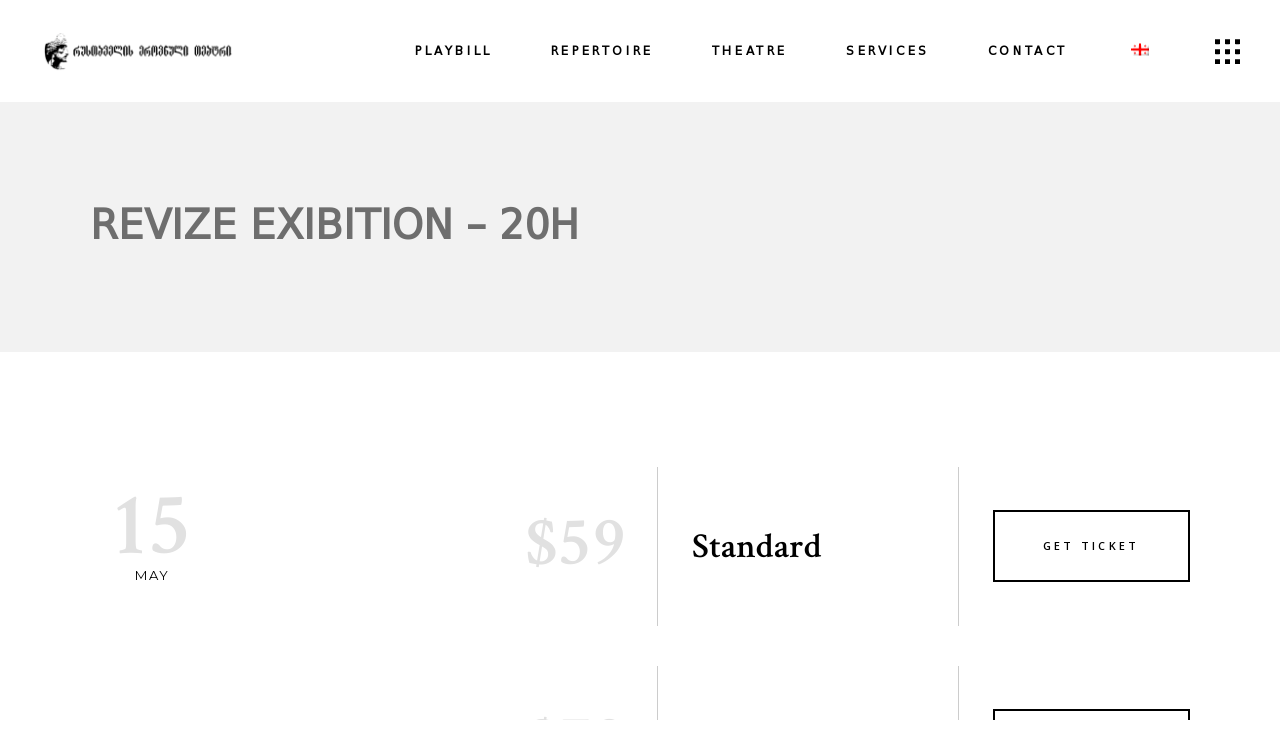

--- FILE ---
content_type: text/html; charset=UTF-8
request_url: https://rustavelitheatre.ge/en/tc-events/revize-exibition-20h/
body_size: 24229
content:
<!DOCTYPE html>
<html dir="ltr" lang="en-GB" prefix="og: https://ogp.me/ns#">
<head>
	
		<meta charset="UTF-8"/>
		<link rel="profile" href="http://gmpg.org/xfn/11"/>
		
				<meta name="viewport" content="width=device-width,initial-scale=1,user-scalable=yes">
		<title>Revize Exibition – 20h - Rustaveli</title>

		<!-- All in One SEO 4.9.2 - aioseo.com -->
	<meta name="robots" content="max-image-preview:large" />
	<link rel="canonical" href="https://rustavelitheatre.ge/en/tc-events/revize-exibition-20h/" />
	<meta name="generator" content="All in One SEO (AIOSEO) 4.9.2" />

		<!-- Google tag (gtag.js) -->
<script async src="https://www.googletagmanager.com/gtag/js?id=G-VJ7EMD6ZTZ"></script>
<script>
  window.dataLayer = window.dataLayer || [];
  function gtag(){dataLayer.push(arguments);}
  gtag('js', new Date());

  gtag('config', 'G-VJ7EMD6ZTZ');
</script>
		<meta property="og:locale" content="en_GB" />
		<meta property="og:site_name" content="Rustaveli - Theatre" />
		<meta property="og:type" content="article" />
		<meta property="og:title" content="Revize Exibition – 20h - Rustaveli" />
		<meta property="og:url" content="https://rustavelitheatre.ge/en/tc-events/revize-exibition-20h/" />
		<meta property="og:image" content="https://rustavelitheatre.ge/wp-content/uploads/2018/04/logorustaveli_blk.png" />
		<meta property="og:image:secure_url" content="https://rustavelitheatre.ge/wp-content/uploads/2018/04/logorustaveli_blk.png" />
		<meta property="og:image:width" content="400" />
		<meta property="og:image:height" content="84" />
		<meta property="article:published_time" content="2018-04-26T14:06:52+00:00" />
		<meta property="article:modified_time" content="2018-04-26T14:06:52+00:00" />
		<meta property="article:publisher" content="https://www.facebook.com/theatrerustaveli" />
		<meta name="twitter:card" content="summary_large_image" />
		<meta name="twitter:site" content="@RustaveliThtr" />
		<meta name="twitter:title" content="Revize Exibition – 20h - Rustaveli" />
		<meta name="twitter:image" content="https://rustavelitheatre.ge/wp-content/uploads/2018/04/logorustaveli_blk.png" />
		<script type="application/ld+json" class="aioseo-schema">{
    "@context": "https:\/\/schema.org",
    "@graph": [
        {
            "@type": "BreadcrumbList",
            "@id": "https:\/\/rustavelitheatre.ge\/en\/tc-events\/revize-exibition-20h\/#breadcrumblist",
            "itemListElement": [
                {
                    "@type": "ListItem",
                    "@id": "https:\/\/rustavelitheatre.ge\/en#listItem",
                    "position": 1,
                    "name": "Home",
                    "item": "https:\/\/rustavelitheatre.ge\/en",
                    "nextItem": {
                        "@type": "ListItem",
                        "@id": "https:\/\/rustavelitheatre.ge\/en\/tc-events\/#listItem",
                        "name": "Events"
                    }
                },
                {
                    "@type": "ListItem",
                    "@id": "https:\/\/rustavelitheatre.ge\/en\/tc-events\/#listItem",
                    "position": 2,
                    "name": "Events",
                    "item": "https:\/\/rustavelitheatre.ge\/en\/tc-events\/",
                    "nextItem": {
                        "@type": "ListItem",
                        "@id": "https:\/\/rustavelitheatre.ge\/en\/tc-event-category\/ballet\/#listItem",
                        "name": "Ballet"
                    },
                    "previousItem": {
                        "@type": "ListItem",
                        "@id": "https:\/\/rustavelitheatre.ge\/en#listItem",
                        "name": "Home"
                    }
                },
                {
                    "@type": "ListItem",
                    "@id": "https:\/\/rustavelitheatre.ge\/en\/tc-event-category\/ballet\/#listItem",
                    "position": 3,
                    "name": "Ballet",
                    "item": "https:\/\/rustavelitheatre.ge\/en\/tc-event-category\/ballet\/",
                    "nextItem": {
                        "@type": "ListItem",
                        "@id": "https:\/\/rustavelitheatre.ge\/en\/tc-events\/revize-exibition-20h\/#listItem",
                        "name": "Revize Exibition &#8211; 20h"
                    },
                    "previousItem": {
                        "@type": "ListItem",
                        "@id": "https:\/\/rustavelitheatre.ge\/en\/tc-events\/#listItem",
                        "name": "Events"
                    }
                },
                {
                    "@type": "ListItem",
                    "@id": "https:\/\/rustavelitheatre.ge\/en\/tc-events\/revize-exibition-20h\/#listItem",
                    "position": 4,
                    "name": "Revize Exibition &#8211; 20h",
                    "previousItem": {
                        "@type": "ListItem",
                        "@id": "https:\/\/rustavelitheatre.ge\/en\/tc-event-category\/ballet\/#listItem",
                        "name": "Ballet"
                    }
                }
            ]
        },
        {
            "@type": "Organization",
            "@id": "https:\/\/rustavelitheatre.ge\/en\/#organization",
            "name": "Rustaveli",
            "description": "Theatre",
            "url": "https:\/\/rustavelitheatre.ge\/en\/",
            "telephone": "+995322726868",
            "logo": {
                "@type": "ImageObject",
                "url": "https:\/\/rustavelitheatre.ge\/wp-content\/uploads\/2018\/04\/logorustaveli_blk.png",
                "@id": "https:\/\/rustavelitheatre.ge\/en\/tc-events\/revize-exibition-20h\/#organizationLogo",
                "width": 400,
                "height": 84
            },
            "image": {
                "@id": "https:\/\/rustavelitheatre.ge\/en\/tc-events\/revize-exibition-20h\/#organizationLogo"
            },
            "sameAs": [
                "https:\/\/www.facebook.com\/theatrerustaveli",
                "https:\/\/twitter.com\/RustaveliThtr",
                "https:\/\/www.instagram.com\/rustaveli.theatre\/",
                "https:\/\/www.youtube.com\/@TheatreRustaveli",
                "https:\/\/www.linkedin.com\/company\/rustaveli-national-theatre\/about\/"
            ]
        },
        {
            "@type": "WebPage",
            "@id": "https:\/\/rustavelitheatre.ge\/en\/tc-events\/revize-exibition-20h\/#webpage",
            "url": "https:\/\/rustavelitheatre.ge\/en\/tc-events\/revize-exibition-20h\/",
            "name": "Revize Exibition \u2013 20h - Rustaveli",
            "inLanguage": "en-GB",
            "isPartOf": {
                "@id": "https:\/\/rustavelitheatre.ge\/en\/#website"
            },
            "breadcrumb": {
                "@id": "https:\/\/rustavelitheatre.ge\/en\/tc-events\/revize-exibition-20h\/#breadcrumblist"
            },
            "image": {
                "@type": "ImageObject",
                "url": 1262,
                "@id": "https:\/\/rustavelitheatre.ge\/en\/tc-events\/revize-exibition-20h\/#mainImage"
            },
            "primaryImageOfPage": {
                "@id": "https:\/\/rustavelitheatre.ge\/en\/tc-events\/revize-exibition-20h\/#mainImage"
            },
            "datePublished": "2018-04-26T14:06:52+04:00",
            "dateModified": "2018-04-26T14:06:52+04:00"
        },
        {
            "@type": "WebSite",
            "@id": "https:\/\/rustavelitheatre.ge\/en\/#website",
            "url": "https:\/\/rustavelitheatre.ge\/en\/",
            "name": "Rustaveli",
            "description": "Theatre",
            "inLanguage": "en-GB",
            "publisher": {
                "@id": "https:\/\/rustavelitheatre.ge\/en\/#organization"
            }
        }
    ]
}</script>
		<!-- All in One SEO -->

<script>window._wca = window._wca || [];</script>
<link rel='dns-prefetch' href='//stats.wp.com' />
<link rel='dns-prefetch' href='//fonts.googleapis.com' />
<link rel="alternate" type="application/rss+xml" title="Rustaveli &raquo; Feed" href="https://rustavelitheatre.ge/en/feed/" />
<link rel="alternate" type="application/rss+xml" title="Rustaveli &raquo; Comments Feed" href="https://rustavelitheatre.ge/en/comments/feed/" />
<link rel="alternate" title="oEmbed (JSON)" type="application/json+oembed" href="https://rustavelitheatre.ge/en/wp-json/oembed/1.0/embed?url=https%3A%2F%2Frustavelitheatre.ge%2Fen%2Ftc-events%2Frevize-exibition-20h%2F" />
<link rel="alternate" title="oEmbed (XML)" type="text/xml+oembed" href="https://rustavelitheatre.ge/en/wp-json/oembed/1.0/embed?url=https%3A%2F%2Frustavelitheatre.ge%2Fen%2Ftc-events%2Frevize-exibition-20h%2F&#038;format=xml" />
<style id='wp-img-auto-sizes-contain-inline-css' type='text/css'>
img:is([sizes=auto i],[sizes^="auto," i]){contain-intrinsic-size:3000px 1500px}
/*# sourceURL=wp-img-auto-sizes-contain-inline-css */
</style>
<style id='wp-emoji-styles-inline-css' type='text/css'>

	img.wp-smiley, img.emoji {
		display: inline !important;
		border: none !important;
		box-shadow: none !important;
		height: 1em !important;
		width: 1em !important;
		margin: 0 0.07em !important;
		vertical-align: -0.1em !important;
		background: none !important;
		padding: 0 !important;
	}
/*# sourceURL=wp-emoji-styles-inline-css */
</style>
<style id='wp-block-library-inline-css' type='text/css'>
:root{--wp-block-synced-color:#7a00df;--wp-block-synced-color--rgb:122,0,223;--wp-bound-block-color:var(--wp-block-synced-color);--wp-editor-canvas-background:#ddd;--wp-admin-theme-color:#007cba;--wp-admin-theme-color--rgb:0,124,186;--wp-admin-theme-color-darker-10:#006ba1;--wp-admin-theme-color-darker-10--rgb:0,107,160.5;--wp-admin-theme-color-darker-20:#005a87;--wp-admin-theme-color-darker-20--rgb:0,90,135;--wp-admin-border-width-focus:2px}@media (min-resolution:192dpi){:root{--wp-admin-border-width-focus:1.5px}}.wp-element-button{cursor:pointer}:root .has-very-light-gray-background-color{background-color:#eee}:root .has-very-dark-gray-background-color{background-color:#313131}:root .has-very-light-gray-color{color:#eee}:root .has-very-dark-gray-color{color:#313131}:root .has-vivid-green-cyan-to-vivid-cyan-blue-gradient-background{background:linear-gradient(135deg,#00d084,#0693e3)}:root .has-purple-crush-gradient-background{background:linear-gradient(135deg,#34e2e4,#4721fb 50%,#ab1dfe)}:root .has-hazy-dawn-gradient-background{background:linear-gradient(135deg,#faaca8,#dad0ec)}:root .has-subdued-olive-gradient-background{background:linear-gradient(135deg,#fafae1,#67a671)}:root .has-atomic-cream-gradient-background{background:linear-gradient(135deg,#fdd79a,#004a59)}:root .has-nightshade-gradient-background{background:linear-gradient(135deg,#330968,#31cdcf)}:root .has-midnight-gradient-background{background:linear-gradient(135deg,#020381,#2874fc)}:root{--wp--preset--font-size--normal:16px;--wp--preset--font-size--huge:42px}.has-regular-font-size{font-size:1em}.has-larger-font-size{font-size:2.625em}.has-normal-font-size{font-size:var(--wp--preset--font-size--normal)}.has-huge-font-size{font-size:var(--wp--preset--font-size--huge)}.has-text-align-center{text-align:center}.has-text-align-left{text-align:left}.has-text-align-right{text-align:right}.has-fit-text{white-space:nowrap!important}#end-resizable-editor-section{display:none}.aligncenter{clear:both}.items-justified-left{justify-content:flex-start}.items-justified-center{justify-content:center}.items-justified-right{justify-content:flex-end}.items-justified-space-between{justify-content:space-between}.screen-reader-text{border:0;clip-path:inset(50%);height:1px;margin:-1px;overflow:hidden;padding:0;position:absolute;width:1px;word-wrap:normal!important}.screen-reader-text:focus{background-color:#ddd;clip-path:none;color:#444;display:block;font-size:1em;height:auto;left:5px;line-height:normal;padding:15px 23px 14px;text-decoration:none;top:5px;width:auto;z-index:100000}html :where(.has-border-color){border-style:solid}html :where([style*=border-top-color]){border-top-style:solid}html :where([style*=border-right-color]){border-right-style:solid}html :where([style*=border-bottom-color]){border-bottom-style:solid}html :where([style*=border-left-color]){border-left-style:solid}html :where([style*=border-width]){border-style:solid}html :where([style*=border-top-width]){border-top-style:solid}html :where([style*=border-right-width]){border-right-style:solid}html :where([style*=border-bottom-width]){border-bottom-style:solid}html :where([style*=border-left-width]){border-left-style:solid}html :where(img[class*=wp-image-]){height:auto;max-width:100%}:where(figure){margin:0 0 1em}html :where(.is-position-sticky){--wp-admin--admin-bar--position-offset:var(--wp-admin--admin-bar--height,0px)}@media screen and (max-width:600px){html :where(.is-position-sticky){--wp-admin--admin-bar--position-offset:0px}}

/*# sourceURL=wp-block-library-inline-css */
</style><style id='wp-block-image-inline-css' type='text/css'>
.wp-block-image>a,.wp-block-image>figure>a{display:inline-block}.wp-block-image img{box-sizing:border-box;height:auto;max-width:100%;vertical-align:bottom}@media not (prefers-reduced-motion){.wp-block-image img.hide{visibility:hidden}.wp-block-image img.show{animation:show-content-image .4s}}.wp-block-image[style*=border-radius] img,.wp-block-image[style*=border-radius]>a{border-radius:inherit}.wp-block-image.has-custom-border img{box-sizing:border-box}.wp-block-image.aligncenter{text-align:center}.wp-block-image.alignfull>a,.wp-block-image.alignwide>a{width:100%}.wp-block-image.alignfull img,.wp-block-image.alignwide img{height:auto;width:100%}.wp-block-image .aligncenter,.wp-block-image .alignleft,.wp-block-image .alignright,.wp-block-image.aligncenter,.wp-block-image.alignleft,.wp-block-image.alignright{display:table}.wp-block-image .aligncenter>figcaption,.wp-block-image .alignleft>figcaption,.wp-block-image .alignright>figcaption,.wp-block-image.aligncenter>figcaption,.wp-block-image.alignleft>figcaption,.wp-block-image.alignright>figcaption{caption-side:bottom;display:table-caption}.wp-block-image .alignleft{float:left;margin:.5em 1em .5em 0}.wp-block-image .alignright{float:right;margin:.5em 0 .5em 1em}.wp-block-image .aligncenter{margin-left:auto;margin-right:auto}.wp-block-image :where(figcaption){margin-bottom:1em;margin-top:.5em}.wp-block-image.is-style-circle-mask img{border-radius:9999px}@supports ((-webkit-mask-image:none) or (mask-image:none)) or (-webkit-mask-image:none){.wp-block-image.is-style-circle-mask img{border-radius:0;-webkit-mask-image:url('data:image/svg+xml;utf8,<svg viewBox="0 0 100 100" xmlns="http://www.w3.org/2000/svg"><circle cx="50" cy="50" r="50"/></svg>');mask-image:url('data:image/svg+xml;utf8,<svg viewBox="0 0 100 100" xmlns="http://www.w3.org/2000/svg"><circle cx="50" cy="50" r="50"/></svg>');mask-mode:alpha;-webkit-mask-position:center;mask-position:center;-webkit-mask-repeat:no-repeat;mask-repeat:no-repeat;-webkit-mask-size:contain;mask-size:contain}}:root :where(.wp-block-image.is-style-rounded img,.wp-block-image .is-style-rounded img){border-radius:9999px}.wp-block-image figure{margin:0}.wp-lightbox-container{display:flex;flex-direction:column;position:relative}.wp-lightbox-container img{cursor:zoom-in}.wp-lightbox-container img:hover+button{opacity:1}.wp-lightbox-container button{align-items:center;backdrop-filter:blur(16px) saturate(180%);background-color:#5a5a5a40;border:none;border-radius:4px;cursor:zoom-in;display:flex;height:20px;justify-content:center;opacity:0;padding:0;position:absolute;right:16px;text-align:center;top:16px;width:20px;z-index:100}@media not (prefers-reduced-motion){.wp-lightbox-container button{transition:opacity .2s ease}}.wp-lightbox-container button:focus-visible{outline:3px auto #5a5a5a40;outline:3px auto -webkit-focus-ring-color;outline-offset:3px}.wp-lightbox-container button:hover{cursor:pointer;opacity:1}.wp-lightbox-container button:focus{opacity:1}.wp-lightbox-container button:focus,.wp-lightbox-container button:hover,.wp-lightbox-container button:not(:hover):not(:active):not(.has-background){background-color:#5a5a5a40;border:none}.wp-lightbox-overlay{box-sizing:border-box;cursor:zoom-out;height:100vh;left:0;overflow:hidden;position:fixed;top:0;visibility:hidden;width:100%;z-index:100000}.wp-lightbox-overlay .close-button{align-items:center;cursor:pointer;display:flex;justify-content:center;min-height:40px;min-width:40px;padding:0;position:absolute;right:calc(env(safe-area-inset-right) + 16px);top:calc(env(safe-area-inset-top) + 16px);z-index:5000000}.wp-lightbox-overlay .close-button:focus,.wp-lightbox-overlay .close-button:hover,.wp-lightbox-overlay .close-button:not(:hover):not(:active):not(.has-background){background:none;border:none}.wp-lightbox-overlay .lightbox-image-container{height:var(--wp--lightbox-container-height);left:50%;overflow:hidden;position:absolute;top:50%;transform:translate(-50%,-50%);transform-origin:top left;width:var(--wp--lightbox-container-width);z-index:9999999999}.wp-lightbox-overlay .wp-block-image{align-items:center;box-sizing:border-box;display:flex;height:100%;justify-content:center;margin:0;position:relative;transform-origin:0 0;width:100%;z-index:3000000}.wp-lightbox-overlay .wp-block-image img{height:var(--wp--lightbox-image-height);min-height:var(--wp--lightbox-image-height);min-width:var(--wp--lightbox-image-width);width:var(--wp--lightbox-image-width)}.wp-lightbox-overlay .wp-block-image figcaption{display:none}.wp-lightbox-overlay button{background:none;border:none}.wp-lightbox-overlay .scrim{background-color:#fff;height:100%;opacity:.9;position:absolute;width:100%;z-index:2000000}.wp-lightbox-overlay.active{visibility:visible}@media not (prefers-reduced-motion){.wp-lightbox-overlay.active{animation:turn-on-visibility .25s both}.wp-lightbox-overlay.active img{animation:turn-on-visibility .35s both}.wp-lightbox-overlay.show-closing-animation:not(.active){animation:turn-off-visibility .35s both}.wp-lightbox-overlay.show-closing-animation:not(.active) img{animation:turn-off-visibility .25s both}.wp-lightbox-overlay.zoom.active{animation:none;opacity:1;visibility:visible}.wp-lightbox-overlay.zoom.active .lightbox-image-container{animation:lightbox-zoom-in .4s}.wp-lightbox-overlay.zoom.active .lightbox-image-container img{animation:none}.wp-lightbox-overlay.zoom.active .scrim{animation:turn-on-visibility .4s forwards}.wp-lightbox-overlay.zoom.show-closing-animation:not(.active){animation:none}.wp-lightbox-overlay.zoom.show-closing-animation:not(.active) .lightbox-image-container{animation:lightbox-zoom-out .4s}.wp-lightbox-overlay.zoom.show-closing-animation:not(.active) .lightbox-image-container img{animation:none}.wp-lightbox-overlay.zoom.show-closing-animation:not(.active) .scrim{animation:turn-off-visibility .4s forwards}}@keyframes show-content-image{0%{visibility:hidden}99%{visibility:hidden}to{visibility:visible}}@keyframes turn-on-visibility{0%{opacity:0}to{opacity:1}}@keyframes turn-off-visibility{0%{opacity:1;visibility:visible}99%{opacity:0;visibility:visible}to{opacity:0;visibility:hidden}}@keyframes lightbox-zoom-in{0%{transform:translate(calc((-100vw + var(--wp--lightbox-scrollbar-width))/2 + var(--wp--lightbox-initial-left-position)),calc(-50vh + var(--wp--lightbox-initial-top-position))) scale(var(--wp--lightbox-scale))}to{transform:translate(-50%,-50%) scale(1)}}@keyframes lightbox-zoom-out{0%{transform:translate(-50%,-50%) scale(1);visibility:visible}99%{visibility:visible}to{transform:translate(calc((-100vw + var(--wp--lightbox-scrollbar-width))/2 + var(--wp--lightbox-initial-left-position)),calc(-50vh + var(--wp--lightbox-initial-top-position))) scale(var(--wp--lightbox-scale));visibility:hidden}}
/*# sourceURL=https://rustavelitheatre.ge/wp-includes/blocks/image/style.min.css */
</style>
<style id='global-styles-inline-css' type='text/css'>
:root{--wp--preset--aspect-ratio--square: 1;--wp--preset--aspect-ratio--4-3: 4/3;--wp--preset--aspect-ratio--3-4: 3/4;--wp--preset--aspect-ratio--3-2: 3/2;--wp--preset--aspect-ratio--2-3: 2/3;--wp--preset--aspect-ratio--16-9: 16/9;--wp--preset--aspect-ratio--9-16: 9/16;--wp--preset--color--black: #000000;--wp--preset--color--cyan-bluish-gray: #abb8c3;--wp--preset--color--white: #ffffff;--wp--preset--color--pale-pink: #f78da7;--wp--preset--color--vivid-red: #cf2e2e;--wp--preset--color--luminous-vivid-orange: #ff6900;--wp--preset--color--luminous-vivid-amber: #fcb900;--wp--preset--color--light-green-cyan: #7bdcb5;--wp--preset--color--vivid-green-cyan: #00d084;--wp--preset--color--pale-cyan-blue: #8ed1fc;--wp--preset--color--vivid-cyan-blue: #0693e3;--wp--preset--color--vivid-purple: #9b51e0;--wp--preset--gradient--vivid-cyan-blue-to-vivid-purple: linear-gradient(135deg,rgb(6,147,227) 0%,rgb(155,81,224) 100%);--wp--preset--gradient--light-green-cyan-to-vivid-green-cyan: linear-gradient(135deg,rgb(122,220,180) 0%,rgb(0,208,130) 100%);--wp--preset--gradient--luminous-vivid-amber-to-luminous-vivid-orange: linear-gradient(135deg,rgb(252,185,0) 0%,rgb(255,105,0) 100%);--wp--preset--gradient--luminous-vivid-orange-to-vivid-red: linear-gradient(135deg,rgb(255,105,0) 0%,rgb(207,46,46) 100%);--wp--preset--gradient--very-light-gray-to-cyan-bluish-gray: linear-gradient(135deg,rgb(238,238,238) 0%,rgb(169,184,195) 100%);--wp--preset--gradient--cool-to-warm-spectrum: linear-gradient(135deg,rgb(74,234,220) 0%,rgb(151,120,209) 20%,rgb(207,42,186) 40%,rgb(238,44,130) 60%,rgb(251,105,98) 80%,rgb(254,248,76) 100%);--wp--preset--gradient--blush-light-purple: linear-gradient(135deg,rgb(255,206,236) 0%,rgb(152,150,240) 100%);--wp--preset--gradient--blush-bordeaux: linear-gradient(135deg,rgb(254,205,165) 0%,rgb(254,45,45) 50%,rgb(107,0,62) 100%);--wp--preset--gradient--luminous-dusk: linear-gradient(135deg,rgb(255,203,112) 0%,rgb(199,81,192) 50%,rgb(65,88,208) 100%);--wp--preset--gradient--pale-ocean: linear-gradient(135deg,rgb(255,245,203) 0%,rgb(182,227,212) 50%,rgb(51,167,181) 100%);--wp--preset--gradient--electric-grass: linear-gradient(135deg,rgb(202,248,128) 0%,rgb(113,206,126) 100%);--wp--preset--gradient--midnight: linear-gradient(135deg,rgb(2,3,129) 0%,rgb(40,116,252) 100%);--wp--preset--font-size--small: 13px;--wp--preset--font-size--medium: 20px;--wp--preset--font-size--large: 36px;--wp--preset--font-size--x-large: 42px;--wp--preset--font-family--inter: "Inter", sans-serif;--wp--preset--font-family--cardo: Cardo;--wp--preset--spacing--20: 0.44rem;--wp--preset--spacing--30: 0.67rem;--wp--preset--spacing--40: 1rem;--wp--preset--spacing--50: 1.5rem;--wp--preset--spacing--60: 2.25rem;--wp--preset--spacing--70: 3.38rem;--wp--preset--spacing--80: 5.06rem;--wp--preset--shadow--natural: 6px 6px 9px rgba(0, 0, 0, 0.2);--wp--preset--shadow--deep: 12px 12px 50px rgba(0, 0, 0, 0.4);--wp--preset--shadow--sharp: 6px 6px 0px rgba(0, 0, 0, 0.2);--wp--preset--shadow--outlined: 6px 6px 0px -3px rgb(255, 255, 255), 6px 6px rgb(0, 0, 0);--wp--preset--shadow--crisp: 6px 6px 0px rgb(0, 0, 0);}:where(.is-layout-flex){gap: 0.5em;}:where(.is-layout-grid){gap: 0.5em;}body .is-layout-flex{display: flex;}.is-layout-flex{flex-wrap: wrap;align-items: center;}.is-layout-flex > :is(*, div){margin: 0;}body .is-layout-grid{display: grid;}.is-layout-grid > :is(*, div){margin: 0;}:where(.wp-block-columns.is-layout-flex){gap: 2em;}:where(.wp-block-columns.is-layout-grid){gap: 2em;}:where(.wp-block-post-template.is-layout-flex){gap: 1.25em;}:where(.wp-block-post-template.is-layout-grid){gap: 1.25em;}.has-black-color{color: var(--wp--preset--color--black) !important;}.has-cyan-bluish-gray-color{color: var(--wp--preset--color--cyan-bluish-gray) !important;}.has-white-color{color: var(--wp--preset--color--white) !important;}.has-pale-pink-color{color: var(--wp--preset--color--pale-pink) !important;}.has-vivid-red-color{color: var(--wp--preset--color--vivid-red) !important;}.has-luminous-vivid-orange-color{color: var(--wp--preset--color--luminous-vivid-orange) !important;}.has-luminous-vivid-amber-color{color: var(--wp--preset--color--luminous-vivid-amber) !important;}.has-light-green-cyan-color{color: var(--wp--preset--color--light-green-cyan) !important;}.has-vivid-green-cyan-color{color: var(--wp--preset--color--vivid-green-cyan) !important;}.has-pale-cyan-blue-color{color: var(--wp--preset--color--pale-cyan-blue) !important;}.has-vivid-cyan-blue-color{color: var(--wp--preset--color--vivid-cyan-blue) !important;}.has-vivid-purple-color{color: var(--wp--preset--color--vivid-purple) !important;}.has-black-background-color{background-color: var(--wp--preset--color--black) !important;}.has-cyan-bluish-gray-background-color{background-color: var(--wp--preset--color--cyan-bluish-gray) !important;}.has-white-background-color{background-color: var(--wp--preset--color--white) !important;}.has-pale-pink-background-color{background-color: var(--wp--preset--color--pale-pink) !important;}.has-vivid-red-background-color{background-color: var(--wp--preset--color--vivid-red) !important;}.has-luminous-vivid-orange-background-color{background-color: var(--wp--preset--color--luminous-vivid-orange) !important;}.has-luminous-vivid-amber-background-color{background-color: var(--wp--preset--color--luminous-vivid-amber) !important;}.has-light-green-cyan-background-color{background-color: var(--wp--preset--color--light-green-cyan) !important;}.has-vivid-green-cyan-background-color{background-color: var(--wp--preset--color--vivid-green-cyan) !important;}.has-pale-cyan-blue-background-color{background-color: var(--wp--preset--color--pale-cyan-blue) !important;}.has-vivid-cyan-blue-background-color{background-color: var(--wp--preset--color--vivid-cyan-blue) !important;}.has-vivid-purple-background-color{background-color: var(--wp--preset--color--vivid-purple) !important;}.has-black-border-color{border-color: var(--wp--preset--color--black) !important;}.has-cyan-bluish-gray-border-color{border-color: var(--wp--preset--color--cyan-bluish-gray) !important;}.has-white-border-color{border-color: var(--wp--preset--color--white) !important;}.has-pale-pink-border-color{border-color: var(--wp--preset--color--pale-pink) !important;}.has-vivid-red-border-color{border-color: var(--wp--preset--color--vivid-red) !important;}.has-luminous-vivid-orange-border-color{border-color: var(--wp--preset--color--luminous-vivid-orange) !important;}.has-luminous-vivid-amber-border-color{border-color: var(--wp--preset--color--luminous-vivid-amber) !important;}.has-light-green-cyan-border-color{border-color: var(--wp--preset--color--light-green-cyan) !important;}.has-vivid-green-cyan-border-color{border-color: var(--wp--preset--color--vivid-green-cyan) !important;}.has-pale-cyan-blue-border-color{border-color: var(--wp--preset--color--pale-cyan-blue) !important;}.has-vivid-cyan-blue-border-color{border-color: var(--wp--preset--color--vivid-cyan-blue) !important;}.has-vivid-purple-border-color{border-color: var(--wp--preset--color--vivid-purple) !important;}.has-vivid-cyan-blue-to-vivid-purple-gradient-background{background: var(--wp--preset--gradient--vivid-cyan-blue-to-vivid-purple) !important;}.has-light-green-cyan-to-vivid-green-cyan-gradient-background{background: var(--wp--preset--gradient--light-green-cyan-to-vivid-green-cyan) !important;}.has-luminous-vivid-amber-to-luminous-vivid-orange-gradient-background{background: var(--wp--preset--gradient--luminous-vivid-amber-to-luminous-vivid-orange) !important;}.has-luminous-vivid-orange-to-vivid-red-gradient-background{background: var(--wp--preset--gradient--luminous-vivid-orange-to-vivid-red) !important;}.has-very-light-gray-to-cyan-bluish-gray-gradient-background{background: var(--wp--preset--gradient--very-light-gray-to-cyan-bluish-gray) !important;}.has-cool-to-warm-spectrum-gradient-background{background: var(--wp--preset--gradient--cool-to-warm-spectrum) !important;}.has-blush-light-purple-gradient-background{background: var(--wp--preset--gradient--blush-light-purple) !important;}.has-blush-bordeaux-gradient-background{background: var(--wp--preset--gradient--blush-bordeaux) !important;}.has-luminous-dusk-gradient-background{background: var(--wp--preset--gradient--luminous-dusk) !important;}.has-pale-ocean-gradient-background{background: var(--wp--preset--gradient--pale-ocean) !important;}.has-electric-grass-gradient-background{background: var(--wp--preset--gradient--electric-grass) !important;}.has-midnight-gradient-background{background: var(--wp--preset--gradient--midnight) !important;}.has-small-font-size{font-size: var(--wp--preset--font-size--small) !important;}.has-medium-font-size{font-size: var(--wp--preset--font-size--medium) !important;}.has-large-font-size{font-size: var(--wp--preset--font-size--large) !important;}.has-x-large-font-size{font-size: var(--wp--preset--font-size--x-large) !important;}
/*# sourceURL=global-styles-inline-css */
</style>

<style id='classic-theme-styles-inline-css' type='text/css'>
/*! This file is auto-generated */
.wp-block-button__link{color:#fff;background-color:#32373c;border-radius:9999px;box-shadow:none;text-decoration:none;padding:calc(.667em + 2px) calc(1.333em + 2px);font-size:1.125em}.wp-block-file__button{background:#32373c;color:#fff;text-decoration:none}
/*# sourceURL=/wp-includes/css/classic-themes.min.css */
</style>
<link rel='stylesheet' id='bard-shows-style-css' href='https://rustavelitheatre.ge/wp-content/plugins/bard-shows/assets/css/shows.min.css?ver=6.9' type='text/css' media='all' />
<link rel='stylesheet' id='bard-shows-responsive-style-css' href='https://rustavelitheatre.ge/wp-content/plugins/bard-shows/assets/css/shows-responsive.min.css?ver=6.9' type='text/css' media='all' />
<link rel='stylesheet' id='contact-form-7-css' href='https://rustavelitheatre.ge/wp-content/plugins/contact-form-7/includes/css/styles.css?ver=6.1.4' type='text/css' media='all' />
<link rel='stylesheet' id='tc-front-css' href='https://rustavelitheatre.ge/wp-content/plugins/tickera-event-ticketing-system/css/front.css?ver=3.5.6.5' type='text/css' media='all' />
<link rel='stylesheet' id='tc-elementor-sc-popup-css' href='https://rustavelitheatre.ge/wp-content/plugins/tickera-event-ticketing-system/css/builders/elementor-sc-popup.css?ver=3.5.6.5' type='text/css' media='all' />
<link rel='stylesheet' id='font-awesome-css' href='https://rustavelitheatre.ge/wp-content/plugins/tickera-event-ticketing-system/css/font-awesome.min.css?ver=3.5.6.5' type='text/css' media='all' />
<style id='woocommerce-inline-inline-css' type='text/css'>
.woocommerce form .form-row .required { visibility: visible; }
/*# sourceURL=woocommerce-inline-inline-css */
</style>
<link rel='stylesheet' id='trp-language-switcher-style-css' href='https://rustavelitheatre.ge/wp-content/plugins/translatepress-multilingual/assets/css/trp-language-switcher.css?ver=3.0.6' type='text/css' media='all' />
<link rel='stylesheet' id='bard-mikado-default-style-css' href='https://rustavelitheatre.ge/wp-content/themes/bardwp/style.css?ver=6.9' type='text/css' media='all' />
<link rel='stylesheet' id='bard-mikado-modules-css' href='https://rustavelitheatre.ge/wp-content/themes/bardwp/assets/css/modules.min.css?ver=6.9' type='text/css' media='all' />
<link rel='stylesheet' id='bard-mikadofont_awesome-css' href='https://rustavelitheatre.ge/wp-content/themes/bardwp/assets/css/font-awesome/css/font-awesome.min.css?ver=6.9' type='text/css' media='all' />
<link rel='stylesheet' id='bard-mikadofont_elegant-css' href='https://rustavelitheatre.ge/wp-content/themes/bardwp/assets/css/elegant-icons/style.min.css?ver=6.9' type='text/css' media='all' />
<link rel='stylesheet' id='bard-mikadoion_icons-css' href='https://rustavelitheatre.ge/wp-content/themes/bardwp/assets/css/ion-icons/css/ionicons.min.css?ver=6.9' type='text/css' media='all' />
<link rel='stylesheet' id='bard-mikadolinea_icons-css' href='https://rustavelitheatre.ge/wp-content/themes/bardwp/assets/css/linea-icons/style.css?ver=6.9' type='text/css' media='all' />
<link rel='stylesheet' id='bard-mikadolinear_icons-css' href='https://rustavelitheatre.ge/wp-content/themes/bardwp/assets/css/linear-icons/style.css?ver=6.9' type='text/css' media='all' />
<link rel='stylesheet' id='bard-mikadosimple_line_icons-css' href='https://rustavelitheatre.ge/wp-content/themes/bardwp/assets/css/simple-line-icons/simple-line-icons.css?ver=6.9' type='text/css' media='all' />
<link rel='stylesheet' id='bard-mikadodripicons-css' href='https://rustavelitheatre.ge/wp-content/themes/bardwp/assets/css/dripicons/dripicons.css?ver=6.9' type='text/css' media='all' />
<link rel='stylesheet' id='mediaelement-css' href='https://rustavelitheatre.ge/wp-includes/js/mediaelement/mediaelementplayer-legacy.min.css?ver=4.2.17' type='text/css' media='all' />
<link rel='stylesheet' id='wp-mediaelement-css' href='https://rustavelitheatre.ge/wp-includes/js/mediaelement/wp-mediaelement.min.css?ver=6.9' type='text/css' media='all' />
<link rel='stylesheet' id='bard-mikado-style-dynamic-css' href='https://rustavelitheatre.ge/wp-content/themes/bardwp/assets/css/style_dynamic.css?ver=1685982890' type='text/css' media='all' />
<link rel='stylesheet' id='bard-mikado-modules-responsive-css' href='https://rustavelitheatre.ge/wp-content/themes/bardwp/assets/css/modules-responsive.min.css?ver=6.9' type='text/css' media='all' />
<link rel='stylesheet' id='bard-mikado-style-dynamic-responsive-css' href='https://rustavelitheatre.ge/wp-content/themes/bardwp/assets/css/style_dynamic_responsive.css?ver=1685982890' type='text/css' media='all' />
<link rel='stylesheet' id='bard-mikado-google-fonts-css' href='https://fonts.googleapis.com/css?family=Crimson+Text%3A300%2C400%2C500%2C600%2C700%7CMontserrat%3A300%2C400%2C500%2C600%2C700%7COpen+Sans%3A300%2C400%2C500%2C600%2C700&#038;subset=latin-ext&#038;ver=1.0.0' type='text/css' media='all' />
<link rel='stylesheet' id='tc-common-front-css' href='https://rustavelitheatre.ge/wp-content/plugins/tickera-event-ticketing-system/includes/addons/gutenberg/assets/blocks.css?ver=3.5.6.5' type='text/css' media='all' />
<link rel='stylesheet' id='bsf-Defaults-css' href='https://rustavelitheatre.ge/wp-content/uploads/smile_fonts/Defaults/Defaults.css?ver=3.19.14' type='text/css' media='all' />
<script type="text/javascript" src="https://rustavelitheatre.ge/wp-includes/js/jquery/jquery.min.js?ver=3.7.1" id="jquery-core-js"></script>
<script type="text/javascript" src="https://rustavelitheatre.ge/wp-includes/js/jquery/jquery-migrate.min.js?ver=3.4.1" id="jquery-migrate-js"></script>
<script type="text/javascript" id="tc-cart-js-extra">
/* <![CDATA[ */
var tc_ajax = {"ajaxUrl":"https://rustavelitheatre.ge/wp-admin/admin-ajax.php","ajaxNonce":"ad6922c06a","empty_cart_message":"Are you sure you want to remove all tickets from your cart?","success_message":"Ticket Added!","imgUrl":"https://rustavelitheatre.ge/wp-content/plugins/tickera-event-ticketing-system/images/ajax-loader.gif","addingMsg":"Adding ticket to cart...","outMsg":"In Your Cart","cart_url":"https://rustavelitheatre.ge/en/tickets-cart/","update_cart_message":"Please update your cart before to proceed.","empty_cart_confirmation":"Please confirm to remove all of the items from your cart.","tc_provide_your_details":"In order to continue you need to agree to provide your details.","tc_gateway_collection_data":"","tc_error_message":"Only customers aged 16 or older are permitted for purchase on this website","tc_show_age_check":"no","tc_field_error":"This field is required *","alphanumeric_characters_only":"Please use alphanumeric characters only."};
//# sourceURL=tc-cart-js-extra
/* ]]> */
</script>
<script type="text/javascript" src="https://rustavelitheatre.ge/wp-content/plugins/tickera-event-ticketing-system/js/cart.js?ver=3.5.6.5" id="tc-cart-js"></script>
<script type="text/javascript" id="tc-jquery-validate-js-extra">
/* <![CDATA[ */
var tc_jquery_validate_library_translation = {"required":"This field is required.","remote":"Please fix this field.","email":"Please enter a valid email address.","url":"Please enter a valid URL.","date":"Please enter a valid date.","dateISO":"Please enter a valid date (ISO).","number":"Please enter a valid number.","digits":"Please enter only digits.","equalTo":"Please enter the same value again.","maxlength":"Please enter no more than {0} characters.","minlength":"Please enter at least {0} characters.","rangelength":"Please enter a value between {0} and {1} characters long.","range":"Please enter a value between {0} and {1}.","max":"Please enter a value less than or equal to {0}.","min":"Please enter a value greater than or equal to {0}.","step":"Please enter a multiple of {0}."};
//# sourceURL=tc-jquery-validate-js-extra
/* ]]> */
</script>
<script type="text/javascript" src="https://rustavelitheatre.ge/wp-content/plugins/tickera-event-ticketing-system/js/jquery.validate.min.js?ver=3.5.6.5" id="tc-jquery-validate-js"></script>
<script type="text/javascript" src="https://rustavelitheatre.ge/wp-content/plugins/woocommerce/assets/js/jquery-blockui/jquery.blockUI.min.js?ver=2.7.0-wc.10.4.3" id="wc-jquery-blockui-js" data-wp-strategy="defer"></script>
<script type="text/javascript" id="wc-add-to-cart-js-extra">
/* <![CDATA[ */
var wc_add_to_cart_params = {"ajax_url":"/wp-admin/admin-ajax.php","wc_ajax_url":"https://rustavelitheatre.ge/en/?wc-ajax=%%endpoint%%","i18n_view_cart":"View cart","cart_url":"https://rustavelitheatre.ge/en/cart/","is_cart":"","cart_redirect_after_add":"no"};
//# sourceURL=wc-add-to-cart-js-extra
/* ]]> */
</script>
<script type="text/javascript" src="https://rustavelitheatre.ge/wp-content/plugins/woocommerce/assets/js/frontend/add-to-cart.min.js?ver=10.4.3" id="wc-add-to-cart-js" data-wp-strategy="defer"></script>
<script type="text/javascript" src="https://rustavelitheatre.ge/wp-content/plugins/woocommerce/assets/js/js-cookie/js.cookie.min.js?ver=2.1.4-wc.10.4.3" id="wc-js-cookie-js" defer="defer" data-wp-strategy="defer"></script>
<script type="text/javascript" id="woocommerce-js-extra">
/* <![CDATA[ */
var woocommerce_params = {"ajax_url":"/wp-admin/admin-ajax.php","wc_ajax_url":"https://rustavelitheatre.ge/en/?wc-ajax=%%endpoint%%","i18n_password_show":"Show password","i18n_password_hide":"Hide password"};
//# sourceURL=woocommerce-js-extra
/* ]]> */
</script>
<script type="text/javascript" src="https://rustavelitheatre.ge/wp-content/plugins/woocommerce/assets/js/frontend/woocommerce.min.js?ver=10.4.3" id="woocommerce-js" defer="defer" data-wp-strategy="defer"></script>
<script type="text/javascript" src="https://rustavelitheatre.ge/wp-content/plugins/translatepress-multilingual/assets/js/trp-frontend-compatibility.js?ver=3.0.6" id="trp-frontend-compatibility-js"></script>
<script type="text/javascript" src="https://rustavelitheatre.ge/wp-content/plugins/js_composer/assets/js/vendors/woocommerce-add-to-cart.js?ver=6.7.0" id="vc_woocommerce-add-to-cart-js-js"></script>
<script type="text/javascript" src="https://rustavelitheatre.ge/wp-content/plugins/woocommerce/assets/js/select2/select2.full.min.js?ver=4.0.3-wc.10.4.3" id="wc-select2-js" defer="defer" data-wp-strategy="defer"></script>
<script type="text/javascript" src="https://stats.wp.com/s-202602.js" id="woocommerce-analytics-js" defer="defer" data-wp-strategy="defer"></script>
<link rel="https://api.w.org/" href="https://rustavelitheatre.ge/en/wp-json/" /><link rel="alternate" title="JSON" type="application/json" href="https://rustavelitheatre.ge/en/wp-json/wp/v2/tc_events/1842" /><link rel="EditURI" type="application/rsd+xml" title="RSD" href="https://rustavelitheatre.ge/xmlrpc.php?rsd" />
<meta name="generator" content="WordPress 6.9" />
<meta name="generator" content="WooCommerce 10.4.3" />
<link rel='shortlink' href='https://rustavelitheatre.ge/en/?p=1842' />
<link rel="alternate" hreflang="ka-GE" href="https://rustavelitheatre.ge/tc-events/revize-exibition-20h/"/>
<link rel="alternate" hreflang="en-GB" href="https://rustavelitheatre.ge/en/tc-events/revize-exibition-20h/"/>
<link rel="alternate" hreflang="ka" href="https://rustavelitheatre.ge/tc-events/revize-exibition-20h/"/>
<link rel="alternate" hreflang="en" href="https://rustavelitheatre.ge/en/tc-events/revize-exibition-20h/"/>
	<style>img#wpstats{display:none}</style>
			<noscript><style>.woocommerce-product-gallery{ opacity: 1 !important; }</style></noscript>
	<meta name="generator" content="Powered by WPBakery Page Builder - drag and drop page builder for WordPress."/>
<meta name="generator" content="Powered by Slider Revolution 6.5.9 - responsive, Mobile-Friendly Slider Plugin for WordPress with comfortable drag and drop interface." />
<style class='wp-fonts-local' type='text/css'>
@font-face{font-family:Inter;font-style:normal;font-weight:300 900;font-display:fallback;src:url('https://rustavelitheatre.ge/wp-content/plugins/woocommerce/assets/fonts/Inter-VariableFont_slnt,wght.woff2') format('woff2');font-stretch:normal;}
@font-face{font-family:Cardo;font-style:normal;font-weight:400;font-display:fallback;src:url('https://rustavelitheatre.ge/wp-content/plugins/woocommerce/assets/fonts/cardo_normal_400.woff2') format('woff2');}
</style>
<link rel="icon" href="https://rustavelitheatre.ge/wp-content/uploads/2018/05/cropped-rustlogofavico-32x32.png" sizes="32x32" />
<link rel="icon" href="https://rustavelitheatre.ge/wp-content/uploads/2018/05/cropped-rustlogofavico-192x192.png" sizes="192x192" />
<link rel="apple-touch-icon" href="https://rustavelitheatre.ge/wp-content/uploads/2018/05/cropped-rustlogofavico-180x180.png" />
<meta name="msapplication-TileImage" content="https://rustavelitheatre.ge/wp-content/uploads/2018/05/cropped-rustlogofavico-270x270.png" />
<script type="text/javascript">function setREVStartSize(e){
			//window.requestAnimationFrame(function() {				 
				window.RSIW = window.RSIW===undefined ? window.innerWidth : window.RSIW;	
				window.RSIH = window.RSIH===undefined ? window.innerHeight : window.RSIH;	
				try {								
					var pw = document.getElementById(e.c).parentNode.offsetWidth,
						newh;
					pw = pw===0 || isNaN(pw) ? window.RSIW : pw;
					e.tabw = e.tabw===undefined ? 0 : parseInt(e.tabw);
					e.thumbw = e.thumbw===undefined ? 0 : parseInt(e.thumbw);
					e.tabh = e.tabh===undefined ? 0 : parseInt(e.tabh);
					e.thumbh = e.thumbh===undefined ? 0 : parseInt(e.thumbh);
					e.tabhide = e.tabhide===undefined ? 0 : parseInt(e.tabhide);
					e.thumbhide = e.thumbhide===undefined ? 0 : parseInt(e.thumbhide);
					e.mh = e.mh===undefined || e.mh=="" || e.mh==="auto" ? 0 : parseInt(e.mh,0);		
					if(e.layout==="fullscreen" || e.l==="fullscreen") 						
						newh = Math.max(e.mh,window.RSIH);					
					else{					
						e.gw = Array.isArray(e.gw) ? e.gw : [e.gw];
						for (var i in e.rl) if (e.gw[i]===undefined || e.gw[i]===0) e.gw[i] = e.gw[i-1];					
						e.gh = e.el===undefined || e.el==="" || (Array.isArray(e.el) && e.el.length==0)? e.gh : e.el;
						e.gh = Array.isArray(e.gh) ? e.gh : [e.gh];
						for (var i in e.rl) if (e.gh[i]===undefined || e.gh[i]===0) e.gh[i] = e.gh[i-1];
											
						var nl = new Array(e.rl.length),
							ix = 0,						
							sl;					
						e.tabw = e.tabhide>=pw ? 0 : e.tabw;
						e.thumbw = e.thumbhide>=pw ? 0 : e.thumbw;
						e.tabh = e.tabhide>=pw ? 0 : e.tabh;
						e.thumbh = e.thumbhide>=pw ? 0 : e.thumbh;					
						for (var i in e.rl) nl[i] = e.rl[i]<window.RSIW ? 0 : e.rl[i];
						sl = nl[0];									
						for (var i in nl) if (sl>nl[i] && nl[i]>0) { sl = nl[i]; ix=i;}															
						var m = pw>(e.gw[ix]+e.tabw+e.thumbw) ? 1 : (pw-(e.tabw+e.thumbw)) / (e.gw[ix]);					
						newh =  (e.gh[ix] * m) + (e.tabh + e.thumbh);
					}
					var el = document.getElementById(e.c);
					if (el!==null && el) el.style.height = newh+"px";					
					el = document.getElementById(e.c+"_wrapper");
					if (el!==null && el) {
						el.style.height = newh+"px";
						el.style.display = "block";
					}
				} catch(e){
					console.log("Failure at Presize of Slider:" + e)
				}					   
			//});
		  };</script>
		<style type="text/css" id="wp-custom-css">
			.mainlogfoot {
	margin-bottom:-25px;
}

.mkdf-role.info-bellow .mkdf-role-name::after {
	 content: "";
  text-indent: 0;
  display: block;
  line-height: initial;
}

.artttl a {
	font-family: 'Excelsior'  !important;
	font-size:16px;
}

.arteng, .mkdf-rs-contact-title, .mkdf-rs-social {
	display:none;
}

.mkdf-page-title:lang(en), .mkdf-drop-down-start span:lang(en) {
	text-transform: uppercase;
}
#leftaltxt p {
	text-align: left !important;
}
.actors_wrp img {
	max-height:185px;
	object-fit:cover;
}
.actors_wrp .mkdf-role-title-holder h5 {
	font-size:18px;

}
.actors_wrp .mkdf-role.info-bellow .mkdf-role-image {
	margin: 0 auto 15px;
}

.actors_wrp .mkdf-role.info-bellow .mkdf-role-inner {
	margin: 15px;
}


.mkdf-price-table .mkdf-pt-inner ul li.mkdf-pt-button a {
	border:1px solid #000;
}
.mkdf-btn-lines {
	border:0;
}

.mkdf-show-roles-holder .mkdf-show-title-holder {
	padding: 7px 130px 13px 20px;
}
.colimgwrp .mkdf-show.info-bellow .mkdf-show-categories-holder .mkdf-show-categories:first-child {
	display: none;
}

.mkdf-show-role:first-child {
	pointer-events: none;
}
@media only screen and (max-width: 1024px) {
	.mkdf-title-holder.mkdf-standard-type .mkdf-page-title {
	font-size: 28px;
}
}




@media only screen and (min-width: 1025px) {
  .colimgwrp .mkdf-show-categories {
	font-size:11px;
}
.colimgwrp .mkdf-show-name {
	font-size:14px;
}
	.page-id-5303 .mkdf-title-holder, .page-id-5351 .mkdf-title-holder, .page-id-4522 .mkdf-title-holder, .page-id-5356 .mkdf-title-holder, .page-id-5873 .mkdf-title-holder, .page-id-5646 .mkdf-title-holder, .page-id-5745 .mkdf-title-holder,  .page-id-5771 .mkdf-title-holder, .page-id-5776 .mkdf-title-holder, .page-id-5752 .mkdf-title-holder {
	 background-image: url('https://rustavelitheatre.ge/wp-content/uploads/2018/05/ornament6.png');	
	background-position: right;
		background-repeat: no-repeat;
}
	.mkdf-title-holder.mkdf-standard-type .mkdf-page-title {
		display: inline;
    background-color: #F2F2F2;
    padding-right: 40px;
	}

}
	.afishattl {
		font-family: ExcelsiorCaps;
	}
	
.colimgwrp .mkdf-show.info-bellow .mkdf-show-image {
	margin: 0 auto 5px;
}
.colimgwrp .mkdf-show-info {
	text-align: right;
}

.colimgwrp .mkdf-show-name a, .colimgwrp .mkdf-show-image a {
	pointer-events: visible;
}

.geottl {
	font-family: ExcelsiorCaps;
}

.geottl_sep h4 {
	font-family: ExcelsiorCaps;
	font-size: 20px;
	color: #a5a5a5;
}
.darbtxt a {
	text-decoration: underline;
}
.darbtxt p:first-child {
	margin:0;
}
.mkdf-show.info-hover .mkdf-show-name {
	padding-top:0;
	line-height: 0.7em;
}
.mkdf-show-name a {
	font-size:14px;
	line-height:14px;
}

.tktbtn .mkdf-price-table .mkdf-pt-inner ul li.mkdf-pt-button a {
	border: spolid 1ps #232323;
}
.mkdf-show-image a, .mkdf-show-name a, .mkdf-show-categories-holder a {
	 pointer-events: auto;
   cursor: pointer;
}

.mkdf-shows-single-holder .mkdf-events-list, .mkdf-single-show-date, .mkdf-show.info-hover .mkdf-show-categories-holder, .mkdf-role-position {
	display:none;
}

.boxgeo .mkdf-info-box-title, .boxgeo .mkdf-info-box-subtitle, .mkdf-eli-title-holder h4, .mkdf-eli-title-holder h6, .mkdf-testimonial-text, .mkdf-show-name, .mkdf-st-title, .mkdf-st-text, .wpcf7 input[type="email"], .socqselebi h3, .mkdf-awards-item-content, .map_info_text  {
	 font-family: 'Excelsior' !important;
}

.premierebi {
	font-family: 'Excelsior' !important;
	font-size: 44px;
}


.geotxt_big p {
	 font-family: 'Excelsior' !important;
	font-size:30px;
	line-height:40px;
	font-weight:700;
}

.geotxt_sml, .boxgeo .mkdf-info-box-description {
	 font-family: 'Excelsior' !important;
}
.mkdf-role-single-holder .mkdf-role-single-content h4, .mkdf-shows-single-holder .mkdf-show-roles-holder .mkdf-show-role ul li h5, .mkdf-role-single-holder .mkdf-role-info .mkdf-info-title {
	font-size:18px;
}
.mkdf-role-single-holder .mkdf-role-info .mkdf-performance-list li h6 {
	letter-spacing:0;
}

.mkdf-btn-text, #menu-menugeo a, .geobtn, .mkdf-testimonials-author-name, .mkdf-testimonials-author-job, .mkdf-show-categories, .cf7_custom_style_3 input.wpcf7-form-control.wpcf7-submit, .footertxt h6.mkdf-wh-title, .mkdf-wh-label, .mkdf-role-single-holder .mkdf-grid-row .mkdf-rs-position, .mkdf-shows-single-holder .mkdf-single-show-image-holder .mkdf-single-show-date h1, .mkdf-shows-single-holder .mkdf-single-show-image-holder .mkdf-single-show-date h6, .mkdf-page-subtitle, .mkdf-show-role-title, .mkdf-ils-item-subtitle, .mkdf-main-menu>ul>li>a>span.item_outer .item_text, .geotxt_formtttl h5, .cf7_custom_style_2 input.wpcf7-form-control.wpcf7-submit, .tkttxt h3, .reper_grid_ttl, .mkdf-mobile-nav li span {
	 font-family: 'ExcelsiorCaps'  !important;
}
.repwrp {
		transition: 0.5s;
}

.repwrp:hover {
	opacity:0.7;
	transition: 0.5s;
}

h2.mkdf-page-title {
	 font-family: 'ExcelsiorCaps'  !important;
	font-size: 40px;
	color:#6e6e6e;
}

.mkdf-mobile-nav li span {
	letter-spacing:0;
}

.mkdf-page-header .mkdf-menu-area .mkdf-logo-wrapper a {
	height:41px !important;
}

.gesmal2, p, .mkdf-single-show-description, .mkdf-single-show-description h4, .mkdf-role-single-holder .mkdf-grid-row .mkdf-rs-title, .mkdf-role-single-holder .mkdf-role-single-content h4, .mkdf-title-holder.mkdf-centered-type .mkdf-page-title, .mkdf-shows-single-holder .mkdf-show-roles-holder .mkdf-show-role ul li h5, .mkdf-ils-item-title, ul, .mkdf-role-single-holder .mkdf-role-info .mkdf-info-title, .mkdf-role-single-holder .mkdf-role-info .mkdf-performance-list li h6, .mkdf-rs-contact-title, .mkdf-price-table .mkdf-pt-inner ul li.mkdf-pt-title-holder .mkdf-pt-title, .mkdf-price-table .mkdf-pt-inner ul li.mkdf-pt-prices, .tkttxt .uvc-sub-heading, .geobtn .ubtn-data, .actors_wrp .mkdf-role-title-holder h5 {
	font-family: 'Excelsior'  !important;
}		</style>
		<noscript><style> .wpb_animate_when_almost_visible { opacity: 1; }</style></noscript><link rel='stylesheet' id='wc-blocks-style-css' href='https://rustavelitheatre.ge/wp-content/plugins/woocommerce/assets/client/blocks/wc-blocks.css?ver=wc-10.4.3' type='text/css' media='all' />
<link rel='stylesheet' id='rs-plugin-settings-css' href='https://rustavelitheatre.ge/wp-content/plugins/revslider/public/assets/css/rs6.css?ver=6.5.9' type='text/css' media='all' />
<style id='rs-plugin-settings-inline-css' type='text/css'>
#rs-demo-id {}
/*# sourceURL=rs-plugin-settings-inline-css */
</style>
</head>
<body class="wp-singular tc_events-template-default single single-tc_events postid-1842 wp-theme-bardwp theme-bardwp bard-core-1.2.2 bard-shows-1.1.2 woocommerce-no-js translatepress-en_GB bardwp-ver-1.5 mkdf-smooth-page-transitions mkdf-smooth-page-transitions-fadeout mkdf-grid-1200 mkdf-empty-google-api mkdf-wide-dropdown-menu-content-in-grid mkdf-sticky-header-on-scroll-down-up mkdf-dropdown-animate-height mkdf-header-standard mkdf-menu-area-shadow-disable mkdf-menu-area-in-grid-shadow-disable mkdf-menu-area-border-disable mkdf-menu-area-in-grid-border-disable mkdf-side-menu-slide-from-right mkdf-woocommerce-columns-2 mkdf-woo-normal-space mkdf-woo-pl-info-below-image mkdf-woo-single-thumb-below-image mkdf-woo-single-has-pretty-photo mkdf-default-mobile-header mkdf-sticky-up-mobile-header wpb-js-composer js-comp-ver-6.7.0 vc_responsive" itemscope itemtype="http://schema.org/WebPage">
	<section class="mkdf-side-menu">
	<a class="mkdf-close-side-menu mkdf-close-side-menu-svg-path" href="#">
		<svg class="mkdf-svg-close" xmlns="http://www.w3.org/2000/svg" xmlns:xlink="http://www.w3.org/1999/xlink" x="0px" y="0px"
width="16px" height="15.219px" viewbox="0 0 16 15.219" enable-background="new 0 0 16 15.219" xml:space="preserve">
<path d="M15.363,12.711L2.902,0.25C2.798,0.146,2.668,0.094,2.512,0.094c-0.104,0-0.234,0.053-0.391,0.156L0.676,1.734c-0.26,0.261-0.26,0.521,0,0.781l12.461,12.422c0.104,0.104,0.234,0.156,0.391,0.156c0.13,0,0.247-0.052,0.352-0.156l1.484-1.445c0.104-0.104,0.156-0.234,0.156-0.391S15.467,12.815,15.363,12.711z"/>
<path d="M13.098,0.23L0.637,12.691c-0.104,0.104-0.156,0.234-0.156,0.391c0,0.104,0.053,0.234,0.156,0.391l1.484,1.445c0.261,0.26,0.521,0.26,0.781,0L15.324,2.457c0.105-0.104,0.156-0.234,0.156-0.391c0-0.13-0.051-0.247-0.156-0.352L13.879,0.23c-0.104-0.104-0.234-0.156-0.391-0.156S13.203,0.127,13.098,0.23z"/>
</svg>	</a>
	<div id="block-8" class="widget mkdf-sidearea widget_block widget_media_image">
<figure class="wp-block-image size-full"><img decoding="async" width="75" height="82" src="https://rustavelitheatre.ge/wp-content/uploads/2018/04/mainlogo2.png" alt="" class="wp-image-4923"/></figure>
</div><div class="widget mkdf-separator-widget"><div class="mkdf-separator-holder clearfix  mkdf-separator-center mkdf-separator-normal">
	<div class="mkdf-separator" style="border-style: solid;margin-top: -3px"></div>
</div>
</div><div id="custom_html-4" class="widget_text widget mkdf-sidearea widget_custom_html"><div class="textwidget custom-html-widget"><h6 style="color: #ccc;"><a href="tel:+9950322726868">T: (+995 32) 272 68 68 </a></h6>
<h6 style="margin-top: -15px;"><a href="mailto:info@rustavelitheatre.ge">e: info@rustavelitheatre.ge </a></h6></div></div><div class="widget mkdf-separator-widget"><div class="mkdf-separator-holder clearfix  mkdf-separator-center mkdf-separator-normal">
	<div class="mkdf-separator" style="border-style: solid;margin-top: -7px"></div>
</div>
</div><div id="custom_html-5" class="widget_text widget mkdf-sidearea widget_custom_html"><div class="textwidget custom-html-widget"><h6 style="color: #ccc; margin-top: -1px;"><a href="https://www.google.rs/maps/place/43+Bowery,+New+York,+NY+10002,+USA/@40.7148289,-73.9985188,17z/data=!3m1!4b1!4m5!3m4!1s0x89c25a264bcabbd1:0x83e8a53b2658233!8m2!3d40.7148289!4d-73.9963301" target="_blank" rel="noopener">რუსთაველის გამზ. #17
თბილისი, საქართველო</a></h6></div></div><div class="widget mkdf-separator-widget"><div class="mkdf-separator-holder clearfix  mkdf-separator-center mkdf-separator-normal">
	<div class="mkdf-separator" style="border-style: solid;margin-top: -4px"></div>
</div>
</div><div id="media_image-5" class="widget mkdf-sidearea widget_media_image"><a href="https://www.google.com/maps/place/Rustaveli+Theatre/@41.699859,44.7953904,17z/data=!3m1!4b1!4m6!3m5!1s0x40440ce604b3aa73:0xcf37da10aa05e5d7!8m2!3d41.699859!4d44.7979653!16s%2Fm%2F02vs3kw?entry=ttu" target="_blank"><img class="image" src="http://bard.mikado-themes.com/wp-content/uploads/2018/04/footer-img-map.jpg" alt="" width="123" height="123" decoding="async" /></a></div><div class="widget mkdf-separator-widget"><div class="mkdf-separator-holder clearfix  mkdf-separator-center mkdf-separator-normal">
	<div class="mkdf-separator" style="border-style: solid;margin-top: 24px"></div>
</div>
</div><div class="widget mkdf-social-icons-group-widget mkdf-light-skin text-align-left">									<a class="mkdf-social-icon-widget-holder mkdf-icon-has-hover" data-hover-color="#ffffff" data-border-hover-color="#ffffff"  style="color: #ffffff;;font-size: 15px;margin: 0px 25px 0px 3px;"					   href="https://www.facebook.com/theatrerustaveli" target="_blank">
						<span class="mkdf-social-icon-widget social_facebook"></span>					</a>
													<a class="mkdf-social-icon-widget-holder mkdf-icon-has-hover" data-hover-color="#ffffff" data-border-hover-color="#ffffff"  style="color: #ffffff;;font-size: 15px;margin: 0px 25px 0px 3px;"					   href="https://www.youtube.com/@TheatreRustaveli" target="_blank">
						<span class="mkdf-social-icon-widget social_youtube"></span>					</a>
													<a class="mkdf-social-icon-widget-holder mkdf-icon-has-hover" data-hover-color="#ffffff" data-border-hover-color="#ffffff"  style="color: #ffffff;;font-size: 15px;margin: 0px 25px 0px 3px;"					   href="https://www.instagram.com/rustaveli.theatre/" target="_blank">
						<span class="mkdf-social-icon-widget social_instagram"></span>					</a>
																</div></section>
    <div class="mkdf-wrapper">
        <div class="mkdf-wrapper-inner">
            
<header class="mkdf-page-header">
		
				
	<div class="mkdf-menu-area mkdf-menu-right">
				
						
			<div class="mkdf-vertical-align-containers">
				<div class="mkdf-position-left"><!--
				 --><div class="mkdf-position-left-inner">
						

<div class="mkdf-logo-wrapper">
    <a itemprop="url" href="https://rustavelitheatre.ge/en/" style="height: 42px;">
        <img itemprop="image" class="mkdf-normal-logo" src="https://rustavelitheatre.ge/wp-content/uploads/2018/04/logorustaveli_blk.png" width="400" height="84"  alt="logo" data-no-translation-alt=""/>
        <img itemprop="image" class="mkdf-dark-logo" src="https://rustavelitheatre.ge/wp-content/uploads/2018/04/logorustaveli_blk.png" width="400" height="84"  alt="dark logo" data-no-translation-alt=""/>        <img itemprop="image" class="mkdf-light-logo" src="https://rustavelitheatre.ge/wp-content/uploads/2018/04/logorustaveli_wht.png" width="400" height="84"  alt="light logo" data-no-translation-alt=""/>    </a>
</div>

											</div>
				</div>
								<div class="mkdf-position-right"><!--
				 --><div class="mkdf-position-right-inner">
													
<nav class="mkdf-main-menu mkdf-drop-down mkdf-default-nav">
    <ul id="menu-menugeo" class="clearfix"><li id="nav-menu-item-5849" class="menu-item menu-item-type-post_type menu-item-object-page  narrow"><a href="https://rustavelitheatre.ge/en/%e1%83%90%e1%83%a4%e1%83%98%e1%83%a8%e1%83%90/" class=""><span class="item_outer"><span class="item_text">PLAYBILL</span></span></a></li>
<li id="nav-menu-item-5155" class="menu-item menu-item-type-post_type menu-item-object-page  narrow"><a href="https://rustavelitheatre.ge/en/repertuari/" class=""><span class="item_outer"><span class="item_text">Repertoire</span></span></a></li>
<li id="nav-menu-item-4911" class="menu-item menu-item-type-custom menu-item-object-custom menu-item-has-children  has_sub narrow"><a href="#" class=""><span class="item_outer"><span class="item_text">Theatre</span><i class="mkdf-menu-arrow fa fa-angle-down"></i></span></a>
<div class="second"><div class="inner"><ul>
	<li id="nav-menu-item-5350" class="menu-item menu-item-type-post_type menu-item-object-page"><a href="https://rustavelitheatre.ge/en/%e1%83%90%e1%83%93%e1%83%9b%e1%83%98%e1%83%9c%e1%83%98%e1%83%a1%e1%83%a2%e1%83%a0%e1%83%90%e1%83%aa%e1%83%98%e1%83%90/" class=""><span class="item_outer"><span class="item_text">administration</span></span></a></li>
	<li id="nav-menu-item-5355" class="menu-item menu-item-type-post_type menu-item-object-page"><a href="https://rustavelitheatre.ge/en/%e1%83%a8%e1%83%94%e1%83%9b%e1%83%9d%e1%83%a5%e1%83%9b%e1%83%94%e1%83%93%e1%83%94%e1%83%91%e1%83%98%e1%83%97%e1%83%98-%e1%83%af%e1%83%92%e1%83%a3%e1%83%a4%e1%83%98/" class=""><span class="item_outer"><span class="item_text">Creative Team</span></span></a></li>
	<li id="nav-menu-item-6161" class="menu-item menu-item-type-post_type menu-item-object-page"><a href="https://rustavelitheatre.ge/en/troupe/" class=""><span class="item_outer"><span class="item_text">Troupe</span></span></a></li>
	<li id="nav-menu-item-5469" class="menu-item menu-item-type-post_type menu-item-object-page"><a href="https://rustavelitheatre.ge/en/%e1%83%98%e1%83%a1%e1%83%a2%e1%83%9d%e1%83%a0%e1%83%98%e1%83%90/" class=""><span class="item_outer"><span class="item_text">History</span></span></a></li>
	<li id="nav-menu-item-5915" class="menu-item menu-item-type-post_type menu-item-object-page"><a href="https://rustavelitheatre.ge/en/%e1%83%9b%e1%83%a3%e1%83%96%e1%83%94%e1%83%a3%e1%83%9b%e1%83%98/" class=""><span class="item_outer"><span class="item_text">Museum</span></span></a></li>
</ul></div></div>
</li>
<li id="nav-menu-item-4913" class="menu-item menu-item-type-custom menu-item-object-custom menu-item-has-children  has_sub narrow"><a href="#" class=""><span class="item_outer"><span class="item_text">Services</span><i class="mkdf-menu-arrow fa fa-angle-down"></i></span></a>
<div class="second"><div class="inner"><ul>
	<li id="nav-menu-item-5666" class="menu-item menu-item-type-post_type menu-item-object-page"><a href="https://rustavelitheatre.ge/en/%e1%83%93%e1%83%90%e1%83%a0%e1%83%91%e1%83%90%e1%83%96%e1%83%94%e1%83%91%e1%83%98/" class=""><span class="item_outer"><span class="item_text">Venues</span></span></a></li>
	<li id="nav-menu-item-5750" class="menu-item menu-item-type-post_type menu-item-object-page"><a href="https://rustavelitheatre.ge/en/%e1%83%a1%e1%83%90%e1%83%92%e1%83%90%e1%83%9c%e1%83%9b%e1%83%90%e1%83%9c%e1%83%90%e1%83%97%e1%83%9a%e1%83%94%e1%83%91%e1%83%9a%e1%83%9d-%e1%83%9e%e1%83%a0%e1%83%9d%e1%83%94%e1%83%a5%e1%83%a2%e1%83%98/" class=""><span class="item_outer"><span class="item_text">Educational project</span></span></a></li>
	<li id="nav-menu-item-5765" class="menu-item menu-item-type-post_type menu-item-object-page"><a href="https://rustavelitheatre.ge/en/%e1%83%94%e1%83%a5%e1%83%a1%e1%83%99%e1%83%a3%e1%83%a0%e1%83%a1%e1%83%98%e1%83%90/" class=""><span class="item_outer"><span class="item_text">Tour</span></span></a></li>
	<li id="nav-menu-item-5774" class="menu-item menu-item-type-post_type menu-item-object-page"><a href="https://rustavelitheatre.ge/en/%e1%83%9a%e1%83%9d%e1%83%9f%e1%83%94%e1%83%91%e1%83%98%e1%83%a1-%e1%83%a8%e1%83%94%e1%83%ab%e1%83%94%e1%83%9c%e1%83%90/" class=""><span class="item_outer"><span class="item_text">Rent a lodge</span></span></a></li>
</ul></div></div>
</li>
<li id="nav-menu-item-5839" class="menu-item menu-item-type-post_type menu-item-object-page  narrow"><a href="https://rustavelitheatre.ge/en/%e1%83%99%e1%83%9d%e1%83%9c%e1%83%a2%e1%83%90%e1%83%a5%e1%83%a2%e1%83%98/" class=""><span class="item_outer"><span class="item_text">Contact</span></span></a></li>
<li id="nav-menu-item-6291" class="trp-language-switcher-container menu-item menu-item-type-post_type menu-item-object-language_switcher  narrow"><a href="https://rustavelitheatre.ge/tc-events/revize-exibition-20h/" class=""><span class="item_outer"><span class="item_text"><span data-no-translation><img class="trp-flag-image" src="https://rustavelitheatre.ge/wp-content/plugins/translatepress-multilingual/assets/images/flags/ka_GE.png" width="18" height="12" alt="ka_GE" title="Georgian"></span></span></span></a></li>
</ul></nav>

															
			<a class="mkdf-side-menu-button-opener mkdf-icon-has-hover mkdf-side-menu-button-opener-svg-path" 					href="javascript:void(0)" style="color: #000000;">
								<span class="mkdf-side-menu-icon">
					<svg class="mkdf-svg-opener" xmlns="http://www.w3.org/2000/svg" xmlns:xlink="http://www.w3.org/1999/xlink" x="0px" y="0px"
width="25px" height="25px" viewbox="0 0 25 25" enable-background="new 0 0 25 25" xml:space="preserve">
<path d="M5,4.62c0,0.365-0.183,0.547-0.547,0.547H0.547C0.182,5.167,0,4.985,0,4.62V0.713C0,0.35,0.182,0.167,0.547,0.167h3.906C4.817,0.167,5,0.35,5,0.713V4.62z"/>
<path d="M5,14.619c0,0.365-0.183,0.547-0.547,0.547H0.547C0.182,15.166,0,14.984,0,14.619v-3.906c0-0.364,0.182-0.547,0.547-0.547h3.906C4.817,10.167,5,10.35,5,10.713V14.619z"/>
<path d="M5,24.619c0,0.365-0.183,0.547-0.547,0.547H0.547C0.182,25.166,0,24.984,0,24.619v-3.906c0-0.363,0.182-0.547,0.547-0.547h3.906C4.817,20.166,5,20.35,5,20.713V24.619z"/>
<path d="M15,4.62c0,0.365-0.184,0.547-0.547,0.547h-3.906C10.182,5.167,10,4.985,10,4.62V0.713c0-0.364,0.182-0.547,0.547-0.547h3.906C14.816,0.167,15,0.35,15,0.713V4.62z"/>
<path d="M15,14.619c0,0.365-0.184,0.547-0.547,0.547h-3.906c-0.365,0-0.547-0.182-0.547-0.547v-3.906c0-0.364,0.182-0.547,0.547-0.547h3.906c0.363,0,0.547,0.183,0.547,0.547V14.619z"/>
<path d="M15,24.619c0,0.365-0.184,0.547-0.547,0.547h-3.906c-0.365,0-0.547-0.182-0.547-0.547v-3.906c0-0.363,0.182-0.547,0.547-0.547h3.906c0.363,0,0.547,0.184,0.547,0.547V24.619z"/>
<path d="M25,4.62c0,0.365-0.184,0.547-0.547,0.547h-3.906C20.182,5.167,20,4.985,20,4.62V0.713c0-0.364,0.182-0.547,0.547-0.547h3.906C24.816,0.167,25,0.35,25,0.713V4.62z"/>
<path d="M25,14.619c0,0.365-0.184,0.547-0.547,0.547h-3.906c-0.365,0-0.547-0.182-0.547-0.547v-3.906c0-0.364,0.182-0.547,0.547-0.547h3.906c0.363,0,0.547,0.183,0.547,0.547V14.619z"/>
<path d="M25,24.619c0,0.365-0.184,0.547-0.547,0.547h-3.906c-0.365,0-0.547-0.182-0.547-0.547v-3.906c0-0.363,0.182-0.547,0.547-0.547h3.906c0.363,0,0.547,0.184,0.547,0.547V24.619z"/>
</svg>	            </span>
			</a>
							</div>
				</div>
			</div>
			
			</div>
			
		
	
<div class="mkdf-sticky-header">
        <div class="mkdf-sticky-holder mkdf-menu-right">
                    <div class="mkdf-vertical-align-containers">
                <div class="mkdf-position-left"><!--
                 --><div class="mkdf-position-left-inner">
                        

<div class="mkdf-logo-wrapper">
    <a itemprop="url" href="https://rustavelitheatre.ge/en/" style="height: 42px;">
        <img itemprop="image" class="mkdf-normal-logo" src="https://rustavelitheatre.ge/wp-content/uploads/2018/04/logorustaveli_blk.png" width="400" height="84"  alt="logo" data-no-translation-alt=""/>
        <img itemprop="image" class="mkdf-dark-logo" src="https://rustavelitheatre.ge/wp-content/uploads/2018/04/logorustaveli_blk.png" width="400" height="84"  alt="dark logo" data-no-translation-alt=""/>        <img itemprop="image" class="mkdf-light-logo" src="https://rustavelitheatre.ge/wp-content/uploads/2018/04/logorustaveli_wht.png" width="400" height="84"  alt="light logo" data-no-translation-alt=""/>    </a>
</div>

                                            </div>
                </div>
                                <div class="mkdf-position-right"><!--
                 --><div class="mkdf-position-right-inner">
                                                    
<nav class="mkdf-main-menu mkdf-drop-down mkdf-sticky-nav">
    <ul id="menu-menugeo-1" class="clearfix"><li id="sticky-nav-menu-item-5849" class="menu-item menu-item-type-post_type menu-item-object-page  narrow"><a href="https://rustavelitheatre.ge/en/%e1%83%90%e1%83%a4%e1%83%98%e1%83%a8%e1%83%90/" class=""><span class="item_outer"><span class="item_text">PLAYBILL</span><span class="plus"></span></span></a></li>
<li id="sticky-nav-menu-item-5155" class="menu-item menu-item-type-post_type menu-item-object-page  narrow"><a href="https://rustavelitheatre.ge/en/repertuari/" class=""><span class="item_outer"><span class="item_text">Repertoire</span><span class="plus"></span></span></a></li>
<li id="sticky-nav-menu-item-4911" class="menu-item menu-item-type-custom menu-item-object-custom menu-item-has-children  has_sub narrow"><a href="#" class=""><span class="item_outer"><span class="item_text">Theatre</span><span class="plus"></span><i class="mkdf-menu-arrow fa fa-angle-down"></i></span></a>
<div class="second"><div class="inner"><ul>
	<li id="sticky-nav-menu-item-5350" class="menu-item menu-item-type-post_type menu-item-object-page"><a href="https://rustavelitheatre.ge/en/%e1%83%90%e1%83%93%e1%83%9b%e1%83%98%e1%83%9c%e1%83%98%e1%83%a1%e1%83%a2%e1%83%a0%e1%83%90%e1%83%aa%e1%83%98%e1%83%90/" class=""><span class="item_outer"><span class="item_text">administration</span><span class="plus"></span></span></a></li>
	<li id="sticky-nav-menu-item-5355" class="menu-item menu-item-type-post_type menu-item-object-page"><a href="https://rustavelitheatre.ge/en/%e1%83%a8%e1%83%94%e1%83%9b%e1%83%9d%e1%83%a5%e1%83%9b%e1%83%94%e1%83%93%e1%83%94%e1%83%91%e1%83%98%e1%83%97%e1%83%98-%e1%83%af%e1%83%92%e1%83%a3%e1%83%a4%e1%83%98/" class=""><span class="item_outer"><span class="item_text">Creative Team</span><span class="plus"></span></span></a></li>
	<li id="sticky-nav-menu-item-6161" class="menu-item menu-item-type-post_type menu-item-object-page"><a href="https://rustavelitheatre.ge/en/troupe/" class=""><span class="item_outer"><span class="item_text">Troupe</span><span class="plus"></span></span></a></li>
	<li id="sticky-nav-menu-item-5469" class="menu-item menu-item-type-post_type menu-item-object-page"><a href="https://rustavelitheatre.ge/en/%e1%83%98%e1%83%a1%e1%83%a2%e1%83%9d%e1%83%a0%e1%83%98%e1%83%90/" class=""><span class="item_outer"><span class="item_text">History</span><span class="plus"></span></span></a></li>
	<li id="sticky-nav-menu-item-5915" class="menu-item menu-item-type-post_type menu-item-object-page"><a href="https://rustavelitheatre.ge/en/%e1%83%9b%e1%83%a3%e1%83%96%e1%83%94%e1%83%a3%e1%83%9b%e1%83%98/" class=""><span class="item_outer"><span class="item_text">Museum</span><span class="plus"></span></span></a></li>
</ul></div></div>
</li>
<li id="sticky-nav-menu-item-4913" class="menu-item menu-item-type-custom menu-item-object-custom menu-item-has-children  has_sub narrow"><a href="#" class=""><span class="item_outer"><span class="item_text">Services</span><span class="plus"></span><i class="mkdf-menu-arrow fa fa-angle-down"></i></span></a>
<div class="second"><div class="inner"><ul>
	<li id="sticky-nav-menu-item-5666" class="menu-item menu-item-type-post_type menu-item-object-page"><a href="https://rustavelitheatre.ge/en/%e1%83%93%e1%83%90%e1%83%a0%e1%83%91%e1%83%90%e1%83%96%e1%83%94%e1%83%91%e1%83%98/" class=""><span class="item_outer"><span class="item_text">Venues</span><span class="plus"></span></span></a></li>
	<li id="sticky-nav-menu-item-5750" class="menu-item menu-item-type-post_type menu-item-object-page"><a href="https://rustavelitheatre.ge/en/%e1%83%a1%e1%83%90%e1%83%92%e1%83%90%e1%83%9c%e1%83%9b%e1%83%90%e1%83%9c%e1%83%90%e1%83%97%e1%83%9a%e1%83%94%e1%83%91%e1%83%9a%e1%83%9d-%e1%83%9e%e1%83%a0%e1%83%9d%e1%83%94%e1%83%a5%e1%83%a2%e1%83%98/" class=""><span class="item_outer"><span class="item_text">Educational project</span><span class="plus"></span></span></a></li>
	<li id="sticky-nav-menu-item-5765" class="menu-item menu-item-type-post_type menu-item-object-page"><a href="https://rustavelitheatre.ge/en/%e1%83%94%e1%83%a5%e1%83%a1%e1%83%99%e1%83%a3%e1%83%a0%e1%83%a1%e1%83%98%e1%83%90/" class=""><span class="item_outer"><span class="item_text">Tour</span><span class="plus"></span></span></a></li>
	<li id="sticky-nav-menu-item-5774" class="menu-item menu-item-type-post_type menu-item-object-page"><a href="https://rustavelitheatre.ge/en/%e1%83%9a%e1%83%9d%e1%83%9f%e1%83%94%e1%83%91%e1%83%98%e1%83%a1-%e1%83%a8%e1%83%94%e1%83%ab%e1%83%94%e1%83%9c%e1%83%90/" class=""><span class="item_outer"><span class="item_text">Rent a lodge</span><span class="plus"></span></span></a></li>
</ul></div></div>
</li>
<li id="sticky-nav-menu-item-5839" class="menu-item menu-item-type-post_type menu-item-object-page  narrow"><a href="https://rustavelitheatre.ge/en/%e1%83%99%e1%83%9d%e1%83%9c%e1%83%a2%e1%83%90%e1%83%a5%e1%83%a2%e1%83%98/" class=""><span class="item_outer"><span class="item_text">Contact</span><span class="plus"></span></span></a></li>
<li id="sticky-nav-menu-item-6291" class="trp-language-switcher-container menu-item menu-item-type-post_type menu-item-object-language_switcher  narrow"><a href="https://rustavelitheatre.ge/tc-events/revize-exibition-20h/" class=""><span class="item_outer"><span class="item_text"><span data-no-translation><img class="trp-flag-image" src="https://rustavelitheatre.ge/wp-content/plugins/translatepress-multilingual/assets/images/flags/ka_GE.png" width="18" height="12" alt="ka_GE" title="Georgian"></span></span><span class="plus"></span></span></a></li>
</ul></nav>

                                                			
			<a class="mkdf-side-menu-button-opener mkdf-icon-has-hover mkdf-side-menu-button-opener-svg-path" 					href="javascript:void(0)" style="color: #000000;">
								<span class="mkdf-side-menu-icon">
					<svg class="mkdf-svg-opener" xmlns="http://www.w3.org/2000/svg" xmlns:xlink="http://www.w3.org/1999/xlink" x="0px" y="0px"
width="25px" height="25px" viewbox="0 0 25 25" enable-background="new 0 0 25 25" xml:space="preserve">
<path d="M5,4.62c0,0.365-0.183,0.547-0.547,0.547H0.547C0.182,5.167,0,4.985,0,4.62V0.713C0,0.35,0.182,0.167,0.547,0.167h3.906C4.817,0.167,5,0.35,5,0.713V4.62z"/>
<path d="M5,14.619c0,0.365-0.183,0.547-0.547,0.547H0.547C0.182,15.166,0,14.984,0,14.619v-3.906c0-0.364,0.182-0.547,0.547-0.547h3.906C4.817,10.167,5,10.35,5,10.713V14.619z"/>
<path d="M5,24.619c0,0.365-0.183,0.547-0.547,0.547H0.547C0.182,25.166,0,24.984,0,24.619v-3.906c0-0.363,0.182-0.547,0.547-0.547h3.906C4.817,20.166,5,20.35,5,20.713V24.619z"/>
<path d="M15,4.62c0,0.365-0.184,0.547-0.547,0.547h-3.906C10.182,5.167,10,4.985,10,4.62V0.713c0-0.364,0.182-0.547,0.547-0.547h3.906C14.816,0.167,15,0.35,15,0.713V4.62z"/>
<path d="M15,14.619c0,0.365-0.184,0.547-0.547,0.547h-3.906c-0.365,0-0.547-0.182-0.547-0.547v-3.906c0-0.364,0.182-0.547,0.547-0.547h3.906c0.363,0,0.547,0.183,0.547,0.547V14.619z"/>
<path d="M15,24.619c0,0.365-0.184,0.547-0.547,0.547h-3.906c-0.365,0-0.547-0.182-0.547-0.547v-3.906c0-0.363,0.182-0.547,0.547-0.547h3.906c0.363,0,0.547,0.184,0.547,0.547V24.619z"/>
<path d="M25,4.62c0,0.365-0.184,0.547-0.547,0.547h-3.906C20.182,5.167,20,4.985,20,4.62V0.713c0-0.364,0.182-0.547,0.547-0.547h3.906C24.816,0.167,25,0.35,25,0.713V4.62z"/>
<path d="M25,14.619c0,0.365-0.184,0.547-0.547,0.547h-3.906c-0.365,0-0.547-0.182-0.547-0.547v-3.906c0-0.364,0.182-0.547,0.547-0.547h3.906c0.363,0,0.547,0.183,0.547,0.547V14.619z"/>
<path d="M25,24.619c0,0.365-0.184,0.547-0.547,0.547h-3.906c-0.365,0-0.547-0.182-0.547-0.547v-3.906c0-0.363,0.182-0.547,0.547-0.547h3.906c0.363,0,0.547,0.184,0.547,0.547V24.619z"/>
</svg>	            </span>
			</a>
		                    </div>
                </div>
            </div>
                </div>
	</div>

	
	</header>


<header class="mkdf-mobile-header">
		
	<div class="mkdf-mobile-header-inner">
		<div class="mkdf-mobile-header-holder">
			<div class="mkdf-grid">
				<div class="mkdf-vertical-align-containers">
					<div class="mkdf-vertical-align-containers">
													<div class="mkdf-mobile-menu-opener mkdf-mobile-menu-opener-icon-pack">
								<a href="javascript:void(0)">
									<span class="mkdf-mobile-menu-icon">
										<span aria-hidden="true" class="mkdf-icon-font-elegant icon_menu"></span>									</span>
																	</a>
							</div>
												<div class="mkdf-position-center"><!--
						 --><div class="mkdf-position-center-inner">
								

<div class="mkdf-mobile-logo-wrapper">
    <a itemprop="url" href="https://rustavelitheatre.ge/en/" style="height: 42px">
        <img itemprop="image" src="https://rustavelitheatre.ge/wp-content/uploads/2018/04/logorustaveli_blk.png" width="400" height="84"  alt="Mobile Logo" data-no-translation-alt=""/>
    </a>
</div>

							</div>
						</div>
						<div class="mkdf-position-right"><!--
						 --><div class="mkdf-position-right-inner">
															</div>
						</div>
					</div>
				</div>
			</div>
		</div>
			<nav class="mkdf-mobile-nav" role="navigation" aria-label="Mobile Menu" data-no-translation-aria-label="">
    <div class="mkdf-grid">
	    <ul id="menu-menugeo-2" class=""><li id="mobile-menu-item-5849" class="menu-item menu-item-type-post_type menu-item-object-page"><a href="https://rustavelitheatre.ge/en/%e1%83%90%e1%83%a4%e1%83%98%e1%83%a8%e1%83%90/" class=""><span>PLAYBILL</span></a></li>
<li id="mobile-menu-item-5155" class="menu-item menu-item-type-post_type menu-item-object-page"><a href="https://rustavelitheatre.ge/en/repertuari/" class=""><span>Repertoire</span></a></li>
<li id="mobile-menu-item-4911" class="menu-item menu-item-type-custom menu-item-object-custom menu-item-has-children  has_sub"><a href="#" class="mkdf-mobile-no-link"><span>Theatre</span></a><span class="mobile_arrow"><i class="mkdf-sub-arrow fa fa-angle-right"></i><i class="fa fa-angle-down"></i></span>
<ul class="sub_menu">
	<li id="mobile-menu-item-5350" class="menu-item menu-item-type-post_type menu-item-object-page"><a href="https://rustavelitheatre.ge/en/%e1%83%90%e1%83%93%e1%83%9b%e1%83%98%e1%83%9c%e1%83%98%e1%83%a1%e1%83%a2%e1%83%a0%e1%83%90%e1%83%aa%e1%83%98%e1%83%90/" class=""><span>administration</span></a></li>
	<li id="mobile-menu-item-5355" class="menu-item menu-item-type-post_type menu-item-object-page"><a href="https://rustavelitheatre.ge/en/%e1%83%a8%e1%83%94%e1%83%9b%e1%83%9d%e1%83%a5%e1%83%9b%e1%83%94%e1%83%93%e1%83%94%e1%83%91%e1%83%98%e1%83%97%e1%83%98-%e1%83%af%e1%83%92%e1%83%a3%e1%83%a4%e1%83%98/" class=""><span>Creative Team</span></a></li>
	<li id="mobile-menu-item-6161" class="menu-item menu-item-type-post_type menu-item-object-page"><a href="https://rustavelitheatre.ge/en/troupe/" class=""><span>Troupe</span></a></li>
	<li id="mobile-menu-item-5469" class="menu-item menu-item-type-post_type menu-item-object-page"><a href="https://rustavelitheatre.ge/en/%e1%83%98%e1%83%a1%e1%83%a2%e1%83%9d%e1%83%a0%e1%83%98%e1%83%90/" class=""><span>History</span></a></li>
	<li id="mobile-menu-item-5915" class="menu-item menu-item-type-post_type menu-item-object-page"><a href="https://rustavelitheatre.ge/en/%e1%83%9b%e1%83%a3%e1%83%96%e1%83%94%e1%83%a3%e1%83%9b%e1%83%98/" class=""><span>Museum</span></a></li>
</ul>
</li>
<li id="mobile-menu-item-4913" class="menu-item menu-item-type-custom menu-item-object-custom menu-item-has-children  has_sub"><a href="#" class="mkdf-mobile-no-link"><span>Services</span></a><span class="mobile_arrow"><i class="mkdf-sub-arrow fa fa-angle-right"></i><i class="fa fa-angle-down"></i></span>
<ul class="sub_menu">
	<li id="mobile-menu-item-5666" class="menu-item menu-item-type-post_type menu-item-object-page"><a href="https://rustavelitheatre.ge/en/%e1%83%93%e1%83%90%e1%83%a0%e1%83%91%e1%83%90%e1%83%96%e1%83%94%e1%83%91%e1%83%98/" class=""><span>Venues</span></a></li>
	<li id="mobile-menu-item-5750" class="menu-item menu-item-type-post_type menu-item-object-page"><a href="https://rustavelitheatre.ge/en/%e1%83%a1%e1%83%90%e1%83%92%e1%83%90%e1%83%9c%e1%83%9b%e1%83%90%e1%83%9c%e1%83%90%e1%83%97%e1%83%9a%e1%83%94%e1%83%91%e1%83%9a%e1%83%9d-%e1%83%9e%e1%83%a0%e1%83%9d%e1%83%94%e1%83%a5%e1%83%a2%e1%83%98/" class=""><span>Educational project</span></a></li>
	<li id="mobile-menu-item-5765" class="menu-item menu-item-type-post_type menu-item-object-page"><a href="https://rustavelitheatre.ge/en/%e1%83%94%e1%83%a5%e1%83%a1%e1%83%99%e1%83%a3%e1%83%a0%e1%83%a1%e1%83%98%e1%83%90/" class=""><span>Tour</span></a></li>
	<li id="mobile-menu-item-5774" class="menu-item menu-item-type-post_type menu-item-object-page"><a href="https://rustavelitheatre.ge/en/%e1%83%9a%e1%83%9d%e1%83%9f%e1%83%94%e1%83%91%e1%83%98%e1%83%a1-%e1%83%a8%e1%83%94%e1%83%ab%e1%83%94%e1%83%9c%e1%83%90/" class=""><span>Rent a lodge</span></a></li>
</ul>
</li>
<li id="mobile-menu-item-5839" class="menu-item menu-item-type-post_type menu-item-object-page"><a href="https://rustavelitheatre.ge/en/%e1%83%99%e1%83%9d%e1%83%9c%e1%83%a2%e1%83%90%e1%83%a5%e1%83%a2%e1%83%98/" class=""><span>Contact</span></a></li>
<li id="mobile-menu-item-6291" class="trp-language-switcher-container menu-item menu-item-type-post_type menu-item-object-language_switcher"><a href="https://rustavelitheatre.ge/tc-events/revize-exibition-20h/" class=""><span><span data-no-translation><img class="trp-flag-image" src="https://rustavelitheatre.ge/wp-content/plugins/translatepress-multilingual/assets/images/flags/ka_GE.png" width="18" height="12" alt="ka_GE" title="Georgian"></span></span></a></li>
</ul>    </div>
</nav>
	</div>
	
	</header>

			<a id='mkdf-back-to-top' href='#'>
				<svg version="1.1" xmlns="http://www.w3.org/2000/svg" xmlns:xlink="http://www.w3.org/1999/xlink" x="0px" y="0px" width="21.667px" height="138px" viewbox="0 0 21.667 138" enable-background="new 0 0 21.667 138" xml:space="preserve">
				    <g class="mkdf-btt-circle" enable-background="new">
				        <g>
				            <g>
				                <circle fill="none" stroke="#000000" stroke-miterlimit="10" cx="11" cy="10.497" r="9.5" />
				            </g>
				        </g>
				    </g>
				    <g class="mkdf-btt-icon" >
				        <g>
				            <path d="M8.045,12.155c-0.094,0.094-0.188,0.094-0.281,0l-0.545-0.527c-0.094-0.094-0.094-0.188,0-0.281l3.744-3.586				   c0.035-0.035,0.082-0.053,0.141-0.053s0.105,0.018,0.141,0.053l3.744,3.586c0.094,0.094,0.094,0.188,0,0.281l-0.545,0.527				   c-0.094,0.094-0.188,0.094-0.281,0L11.104,9.22L8.045,12.155z" />
				        </g>
				    </g>
				    <g class="mkdf-btt-text">
				        <path d="M7.021,136.917v-2.225c0-1.045,0.15-1.801,0.452-2.268c0.301-0.466,0.778-0.699,1.429-0.699c0.45,0,0.822,0.13,1.114,0.39				  c0.293,0.261,0.482,0.641,0.569,1.14h0.052c0.197-1.195,0.803-1.794,1.818-1.794c0.679,0,1.209,0.238,1.59,0.714				  s0.571,1.141,0.571,1.995v2.747H7.021z M10.273,136.001v-1.508c0-0.646-0.098-1.111-0.293-1.395				  c-0.196-0.284-0.525-0.426-0.99-0.426c-0.426,0-0.733,0.158-0.922,0.474c-0.189,0.316-0.283,0.819-0.283,1.508v1.347H10.273z				   M11.021,136.001h2.842v-1.643c0-0.636-0.119-1.113-0.356-1.435s-0.608-0.482-1.114-0.482c-0.471,0-0.816,0.164-1.039,0.493				  c-0.222,0.328-0.333,0.828-0.333,1.499V136.001z" />
				        <path d="M14.616,121.513l-2.416,0.979v3.156l2.416,0.97v0.926l-7.626-3.112v-0.771l7.626-3.097V121.513z M11.406,122.778				  l-2.353,0.915c-0.298,0.118-0.663,0.24-1.096,0.366c0.333,0.079,0.698,0.192,1.096,0.34l2.353,0.926V122.778z" />
				        <path d="M7.702,112.803c0,0.865,0.278,1.548,0.833,2.049s1.317,0.751,2.283,0.751c0.994,0,1.762-0.241,2.304-0.725				  c0.542-0.482,0.813-1.171,0.813-2.064c0-0.55-0.095-1.176-0.285-1.88h0.773c0.197,0.546,0.296,1.219,0.296,2.02				  c0,1.159-0.339,2.055-1.018,2.685s-1.644,0.945-2.894,0.945c-0.783,0-1.469-0.152-2.057-0.455				  c-0.589-0.304-1.042-0.741-1.361-1.314c-0.318-0.572-0.478-1.246-0.478-2.022c0-0.825,0.146-1.547,0.437-2.164l0.758,0.388				  C7.837,111.61,7.702,112.206,7.702,112.803z" />
				        <path d="M14.616,100.22v1.077l-3.683,2.87l0.707,0.824h2.977v0.916H7.021v-0.916h3.766l-3.766-3.57v-1.082l3.299,3.166				  L14.616,100.22z" />
				        <path d="M14.616,87.232v0.916H7.806v2.493H7.021v-5.902h0.784v2.493H14.616z" />
				        <path d="M10.809,73.412c1.216,0,2.171,0.318,2.867,0.956c0.696,0.637,1.044,1.522,1.044,2.657c0,1.159-0.342,2.055-1.025,2.685				  c-0.685,0.63-1.649,0.945-2.896,0.945c-1.236,0-2.195-0.316-2.875-0.948c-0.681-0.632-1.021-1.529-1.021-2.692				  c0-1.131,0.346-2.015,1.039-2.649C8.634,73.729,9.589,73.412,10.809,73.412z M10.809,79.686c1.028,0,1.809-0.227,2.34-0.682				  c0.532-0.454,0.798-1.113,0.798-1.979c0-0.872-0.266-1.531-0.795-1.977c-0.53-0.445-1.311-0.668-2.343-0.668				  c-1.022,0-1.797,0.222-2.325,0.665c-0.528,0.443-0.792,1.1-0.792,1.969c0,0.872,0.266,1.535,0.797,1.989				  C9.021,79.459,9.794,79.686,10.809,79.686z" />
				        <path d="M14.616,59.75v0.916H7.806v2.493H7.021v-5.902h0.784v2.493H14.616z" />
				        <path d="M10.809,45.929c1.216,0,2.171,0.319,2.867,0.956s1.044,1.523,1.044,2.658c0,1.16-0.342,2.054-1.025,2.685				  c-0.685,0.63-1.649,0.945-2.896,0.945c-1.236,0-2.195-0.316-2.875-0.948c-0.681-0.632-1.021-1.529-1.021-2.692				  c0-1.131,0.346-2.014,1.039-2.649C8.634,46.247,9.589,45.929,10.809,45.929z M10.809,52.203c1.028,0,1.809-0.227,2.34-0.681				  c0.532-0.454,0.798-1.114,0.798-1.979c0-0.873-0.266-1.531-0.795-1.977c-0.53-0.445-1.311-0.667-2.343-0.667				  c-1.022,0-1.797,0.222-2.325,0.665c-0.528,0.443-0.792,1.099-0.792,1.968c0,0.872,0.266,1.536,0.797,1.99				  C9.021,51.976,9.794,52.203,10.809,52.203z" />
				        <path d="M9.234,35.873c0.769,0,1.36,0.272,1.774,0.816c0.414,0.544,0.621,1.322,0.621,2.334v0.926h2.987v0.916H7.021v-2.041				  C7.021,36.857,7.759,35.873,9.234,35.873z M10.871,39.95v-0.824c0-0.812-0.126-1.398-0.379-1.761				  c-0.253-0.362-0.658-0.544-1.216-0.544c-0.502,0-0.876,0.171-1.122,0.512c-0.246,0.341-0.369,0.873-0.369,1.594v1.023H10.871z" />
				    </g>
				</svg>
			</a>
			        
            <div class="mkdf-content" >
                <div class="mkdf-content-inner">
<div class="mkdf-title-holder mkdf-standard-type mkdf-title-va-header-bottom" style="height: 250px;background-color: #f2f2f2" data-height="250">
		<div class="mkdf-title-wrapper" style="height: 250px">
		<div class="mkdf-title-inner">
			<div class="mkdf-grid">
									<h2 class="mkdf-page-title entry-title" >Revize Exibition &#8211; 20h</h2>
											</div>
	    </div>
	</div>
</div>

	
	<div class="mkdf-container">
				
		<div class="mkdf-container-inner clearfix">
			<div class="mkdf-event-singe-holder mkdf-grid-row">

    <div class="mkdf-grid-col-4">
        <div class="mkdf-event-single-image-holder">
            <div class="mkdf-event-single-image">
    </div>
            <div class="mkdf-event-single-date-separated">
	<h1> 15 </h1>
	<h6> May </h6>
</div>        </div>
    </div>
    <div class="mkdf-grid-col-8">
        
    <div class="mkdf-shows-events-tickets-holder">
        <ul class="mkdf-shows-events-tickets">
                            <li class="mkdf-se-ticket">
                    <div class="mkdf-set-price">
                        <h2> $59 </h2>
                    </div>
                    <div class="mkdf-set-title">
                        <h4> Standard </h4>
                    </div>
                    <div class="mkdf-set-button">
                        <form class="cart_form" action=""><input type="hidden" id="nonce" name="nonce" value="75c5ad873e" /><input type="hidden" name="_wp_http_referer" value="/en/tc-events/revize-exibition-20h/" /><a href="#" class="add_to_cart" data-button-type="cart" data-open-method="regular" id="ticket_2464"><span class="title" data-no-translation="" data-trp-gettext="">Get ticket</span></a><input type="hidden" name="ticket_id" class="ticket_id" value="2464"/><input type="hidden" name="trp-form-language" value="en"/></form>                    </div>
                </li>
                            <li class="mkdf-se-ticket">
                    <div class="mkdf-set-price">
                        <h2> $79 </h2>
                    </div>
                    <div class="mkdf-set-title">
                        <h4> Special </h4>
                    </div>
                    <div class="mkdf-set-button">
                        <form class="cart_form" action=""><input type="hidden" id="nonce" name="nonce" value="75c5ad873e" /><input type="hidden" name="_wp_http_referer" value="/en/tc-events/revize-exibition-20h/" /><a href="#" class="add_to_cart" data-button-type="cart" data-open-method="regular" id="ticket_2466"><span class="title" data-no-translation="" data-trp-gettext="">Get ticket</span></a><input type="hidden" name="ticket_id" class="ticket_id" value="2466"/><input type="hidden" name="trp-form-language" value="en"/></form>                    </div>
                </li>
                            <li class="mkdf-se-ticket">
                    <div class="mkdf-set-price">
                        <h2> $99 </h2>
                    </div>
                    <div class="mkdf-set-title">
                        <h4> Premium </h4>
                    </div>
                    <div class="mkdf-set-button">
                        <form class="cart_form" action=""><input type="hidden" id="nonce" name="nonce" value="75c5ad873e" /><input type="hidden" name="_wp_http_referer" value="/en/tc-events/revize-exibition-20h/" /><a href="#" class="add_to_cart" data-button-type="cart" data-open-method="regular" id="ticket_2468"><span class="title" data-no-translation="" data-trp-gettext="">Get ticket</span></a><input type="hidden" name="ticket_id" class="ticket_id" value="2468"/><input type="hidden" name="trp-form-language" value="en"/></form>                    </div>
                </li>
                    </ul>
    </div>

    </div>
    <div class="mkdf-grid-col-12">
        <div class="mkdf-single-event-content">
    <div class="tc_the_content_pre"><span class="tc_event_date_title_front"><i class="fa fa-clock-o"></i>15/05/2019 20:00 - 22:00</span></div>
</div>    </div>
</div>		</div>
		
			</div>
</div> <!-- close div.content_inner -->
	</div>  <!-- close div.content -->
					<footer class="mkdf-page-footer mkdf-footer-fade-animation">
				<div class="mkdf-footer-top-holder">
    <div class="mkdf-footer-top-inner mkdf-grid">
        <div class="mkdf-grid-row mkdf-footer-top-alignment-left">
                            <div class="mkdf-column-content mkdf-grid-col-4">
                    <div class="widget mkdf-separator-widget"><div class="mkdf-separator-holder clearfix  mkdf-separator-center mkdf-separator-normal">
	<div class="mkdf-separator" style="border-style: solid;margin-top: -6px"></div>
</div>
</div><div id="block-7" class="widget mkdf-footer-column-1 widget_block widget_media_image">
<figure class="wp-block-image size-full mainlogfoot"><img loading="lazy" decoding="async" width="400" height="84" src="https://rustavelitheatre.ge/wp-content/uploads/2018/04/logorustaveli_wht.png" alt="" class="wp-image-5980" srcset="https://rustavelitheatre.ge/wp-content/uploads/2018/04/logorustaveli_wht.png 400w, https://rustavelitheatre.ge/wp-content/uploads/2018/04/logorustaveli_wht-300x63.png 300w" sizes="auto, (max-width: 400px) 100vw, 400px" /></figure>
</div><div id="block-9" class="widget mkdf-footer-column-1 widget_block widget_media_image"><div class="wp-block-image">
<figure class="aligncenter size-full"><img loading="lazy" decoding="async" width="380" height="51" src="https://rustavelitheatre.ge/wp-content/uploads/2025/03/sponsors_footer1.png" alt="" class="wp-image-6894" srcset="https://rustavelitheatre.ge/wp-content/uploads/2025/03/sponsors_footer1.png 380w, https://rustavelitheatre.ge/wp-content/uploads/2025/03/sponsors_footer1-300x40.png 300w, https://rustavelitheatre.ge/wp-content/uploads/2025/03/sponsors_footer1-18x2.png 18w" sizes="auto, (max-width: 380px) 100vw, 380px" /></figure>
</div></div><div class="widget mkdf-separator-widget"><div class="mkdf-separator-holder clearfix  mkdf-separator-center mkdf-separator-normal">
	<div class="mkdf-separator" style="border-style: solid;margin-top: -8px"></div>
</div>
</div>                </div>
                            <div class="mkdf-column-content mkdf-grid-col-4">
                    <div id="custom_html-6" class="widget_text widget mkdf-footer-column-2 widget_custom_html"><div class="textwidget custom-html-widget"><p style="color:#ccc; margin-top: -1px; font-family: 'ExcelsiorCaps';">დამატებითი <br/>ინფორმაციისთვის:</p>
<p style="margin-top:38px;"><a href="tel:+9953227272868;">t: +995 32 272 68 68 </a></p>

<p style="margin-top:38px;"><a href="mailto:info@rustavelitheatre.ge">e: info@rustavelitheatre.ge <br></a></p>
<p style="margin-top:-12px;"><a href="https://rustavelitheatre.ge/en/">w: rustavelitheatre.ge  </a><br /></p></div></div>                </div>
                            <div class="mkdf-column-content mkdf-grid-col-4">
                    <div class="widget mkdf-separator-widget"><div class="mkdf-separator-holder clearfix  mkdf-separator-center mkdf-separator-normal">
	<div class="mkdf-separator" style="border-style: solid;margin-top: -9px"></div>
</div>
</div><div id="custom_html-3" class="widget_text widget mkdf-footer-column-3 widget_custom_html"><div class="textwidget custom-html-widget"><h6 style="color:#ccc; letter-spacing: .15em; font-family: 'ExcelsiorCaps'; margin-top: -1px; line-height: 25px;"><a href="https://www.google.com/maps/place/Rustaveli+Theatre/@41.699863,44.795385,17z/data=!3m1!4b1!4m6!3m5!1s0x40440ce604b3aa73:0xcf37da10aa05e5d7!8m2!3d41.699859!4d44.7979653!16sm02vs3kw?entry=ttu" target="_blank" rel="noopener">17 Rustaveli ave.<br> Tbilisi,<br> Georgia:<br /></a></h6>
</div></div><div id="media_image-3" class="widget mkdf-footer-column-3 widget_media_image"><a href="https://www.google.com/maps/place/Rustaveli+Theatre/@41.699859,44.7953904,17z/data=!3m1!4b1!4m6!3m5!1s0x40440ce604b3aa73:0xcf37da10aa05e5d7!8m2!3d41.699859!4d44.7979653!16s%2Fm%2F02vs3kw?entry=ttu" target="_blank"><img class="image" src="http://bard.mikado-themes.com/wp-content/uploads/2018/04/footer-img-map.jpg" alt="f" width="123" height="123" decoding="async" loading="lazy" /></a></div>                </div>
                    </div>
    </div>
</div>			</footer>
			</div> <!-- close div.mkdf-wrapper-inner  -->
</div> <!-- close div.mkdf-wrapper -->
<template id="tp-language" data-tp-language="en_GB"></template>
		<script type="text/javascript">
			window.RS_MODULES = window.RS_MODULES || {};
			window.RS_MODULES.modules = window.RS_MODULES.modules || {};
			window.RS_MODULES.waiting = window.RS_MODULES.waiting || [];
			window.RS_MODULES.defered = true;
			window.RS_MODULES.moduleWaiting = window.RS_MODULES.moduleWaiting || {};
			window.RS_MODULES.type = 'compiled';
		</script>
		<script type="speculationrules">
{"prefetch":[{"source":"document","where":{"and":[{"href_matches":"/en/*"},{"not":{"href_matches":["/wp-*.php","/wp-admin/*","/wp-content/uploads/*","/wp-content/*","/wp-content/plugins/*","/wp-content/themes/bardwp/*","/en/*\\?(.+)"]}},{"not":{"selector_matches":"a[rel~=\"nofollow\"]"}},{"not":{"selector_matches":".no-prefetch, .no-prefetch a"}}]},"eagerness":"conservative"}]}
</script>
	<script type='text/javascript'>
		(function () {
			var c = document.body.className;
			c = c.replace(/woocommerce-no-js/, 'woocommerce-js');
			document.body.className = c;
		})();
	</script>
	<script type="text/javascript" id="trp-dynamic-translator-js-extra">
/* <![CDATA[ */
var trp_data = {"trp_custom_ajax_url":"https://rustavelitheatre.ge/wp-content/plugins/translatepress-multilingual/includes/trp-ajax.php","trp_wp_ajax_url":"https://rustavelitheatre.ge/wp-admin/admin-ajax.php","trp_language_to_query":"en_GB","trp_original_language":"ka_GE","trp_current_language":"en_GB","trp_skip_selectors":["[data-no-translation]","[data-no-dynamic-translation]","[data-trp-translate-id-innertext]","script","style","head","trp-span","translate-press","#billing_country","#shipping_country","#billing_state","#shipping_state","#select2-billing_country-results","#select2-billing_state-results","#select2-shipping_country-results","#select2-shipping_state-results","[data-trp-translate-id]","[data-trpgettextoriginal]","[data-trp-post-slug]"],"trp_base_selectors":["data-trp-translate-id","data-trpgettextoriginal","data-trp-post-slug"],"trp_attributes_selectors":{"text":{"accessor":"outertext","attribute":false},"block":{"accessor":"innertext","attribute":false},"image_src":{"selector":"img[src]","accessor":"src","attribute":true},"submit":{"selector":"input[type='submit'],input[type='button'], input[type='reset']","accessor":"value","attribute":true},"placeholder":{"selector":"input[placeholder],textarea[placeholder]","accessor":"placeholder","attribute":true},"title":{"selector":"[title]","accessor":"title","attribute":true},"a_href":{"selector":"a[href]","accessor":"href","attribute":true},"button":{"accessor":"outertext","attribute":false},"option":{"accessor":"innertext","attribute":false},"aria_label":{"selector":"[aria-label]","accessor":"aria-label","attribute":true},"video_src":{"selector":"video[src]","accessor":"src","attribute":true},"video_poster":{"selector":"video[poster]","accessor":"poster","attribute":true},"video_source_src":{"selector":"video source[src]","accessor":"src","attribute":true},"audio_src":{"selector":"audio[src]","accessor":"src","attribute":true},"audio_source_src":{"selector":"audio source[src]","accessor":"src","attribute":true},"picture_image_src":{"selector":"picture image[src]","accessor":"src","attribute":true},"picture_source_srcset":{"selector":"picture source[srcset]","accessor":"srcset","attribute":true},"image_alt":{"selector":"img[alt]","accessor":"alt","attribute":true},"meta_desc":{"selector":"meta[name=\"description\"],meta[property=\"og:title\"],meta[property=\"og:description\"],meta[property=\"og:site_name\"],meta[property=\"og:image:alt\"],meta[name=\"twitter:title\"],meta[name=\"twitter:description\"],meta[name=\"twitter:image:alt\"],meta[name=\"DC.Title\"],meta[name=\"DC.Description\"]","accessor":"content","attribute":true},"page_title":{"selector":"title","accessor":"innertext","attribute":false},"meta_desc_img":{"selector":"meta[property=\"og:image\"],meta[property=\"og:image:secure_url\"],meta[name=\"twitter:image\"]","accessor":"content","attribute":true}},"trp_attributes_accessors":["outertext","innertext","src","value","placeholder","title","href","aria-label","poster","srcset","alt","content"],"gettranslationsnonceregular":"f431e095e7","showdynamiccontentbeforetranslation":"","skip_strings_from_dynamic_translation":[],"skip_strings_from_dynamic_translation_for_substrings":{"href":["amazon-adsystem","googleads","g.doubleclick"]},"duplicate_detections_allowed":"100","trp_translate_numerals_opt":"no","trp_no_auto_translation_selectors":["[data-no-auto-translation]"]};
//# sourceURL=trp-dynamic-translator-js-extra
/* ]]> */
</script>
<script type="text/javascript" src="https://rustavelitheatre.ge/wp-content/plugins/translatepress-multilingual/assets/js/trp-translate-dom-changes.js?ver=3.0.6" id="trp-dynamic-translator-js"></script>
<script type="module"  src="https://rustavelitheatre.ge/wp-content/plugins/all-in-one-seo-pack/dist/Lite/assets/table-of-contents.95d0dfce.js?ver=4.9.2" id="aioseo/js/src/vue/standalone/blocks/table-of-contents/frontend.js-js"></script>
<script type="text/javascript" id="bard-mikado-modules-js-extra">
/* <![CDATA[ */
var mkdfGlobalVars = {"vars":{"mkdfAddForAdminBar":0,"mkdfElementAppearAmount":-100,"mkdfAjaxUrl":"https://rustavelitheatre.ge/wp-admin/admin-ajax.php","mkdfStickyHeaderHeight":0,"mkdfStickyHeaderTransparencyHeight":70,"mkdfTopBarHeight":0,"mkdfLogoAreaHeight":0,"mkdfMenuAreaHeight":102,"mkdfMobileHeaderHeight":82}};
var mkdfPerPageVars = {"vars":{"mkdfMobileHeaderHeight":82,"mkdfStickyScrollAmount":850,"mkdfHeaderTransparencyHeight":0,"mkdfHeaderVerticalWidth":0}};
//# sourceURL=bard-mikado-modules-js-extra
/* ]]> */
</script>
<script type="text/javascript" src="https://rustavelitheatre.ge/wp-content/themes/bardwp/assets/js/modules.min.js?ver=6.9" id="bard-mikado-modules-js"></script>
<script type="text/javascript" src="https://rustavelitheatre.ge/wp-content/plugins/bard-shows/assets/js/shows.min.js?ver=6.9" id="bard-shows-script-js"></script>
<script type="text/javascript" src="https://rustavelitheatre.ge/wp-includes/js/dist/hooks.min.js?ver=dd5603f07f9220ed27f1" id="wp-hooks-js"></script>
<script type="text/javascript" src="https://rustavelitheatre.ge/wp-includes/js/dist/i18n.min.js?ver=c26c3dc7bed366793375" id="wp-i18n-js"></script>
<script type="text/javascript" id="wp-i18n-js-after">
/* <![CDATA[ */
wp.i18n.setLocaleData( { 'text direction\u0004ltr': [ 'ltr' ] } );
//# sourceURL=wp-i18n-js-after
/* ]]> */
</script>
<script type="text/javascript" src="https://rustavelitheatre.ge/wp-content/plugins/contact-form-7/includes/swv/js/index.js?ver=6.1.4" id="swv-js"></script>
<script type="text/javascript" id="contact-form-7-js-before">
/* <![CDATA[ */
var wpcf7 = {
    "api": {
        "root": "https:\/\/rustavelitheatre.ge\/en\/wp-json\/",
        "namespace": "contact-form-7\/v1"
    }
};
//# sourceURL=contact-form-7-js-before
/* ]]> */
</script>
<script type="text/javascript" src="https://rustavelitheatre.ge/wp-content/plugins/contact-form-7/includes/js/index.js?ver=6.1.4" id="contact-form-7-js"></script>
<script type="text/javascript" src="https://rustavelitheatre.ge/wp-content/plugins/revslider/public/assets/js/rbtools.min.js?ver=6.5.9" defer async id="tp-tools-js"></script>
<script type="text/javascript" src="https://rustavelitheatre.ge/wp-content/plugins/revslider/public/assets/js/rs6.min.js?ver=6.5.9" defer async id="revmin-js"></script>
<script type="text/javascript" src="https://rustavelitheatre.ge/wp-includes/js/jquery/ui/core.min.js?ver=1.13.3" id="jquery-ui-core-js"></script>
<script type="text/javascript" src="https://rustavelitheatre.ge/wp-includes/js/jquery/ui/tabs.min.js?ver=1.13.3" id="jquery-ui-tabs-js"></script>
<script type="text/javascript" src="https://rustavelitheatre.ge/wp-includes/js/jquery/ui/accordion.min.js?ver=1.13.3" id="jquery-ui-accordion-js"></script>
<script type="text/javascript" id="mediaelement-core-js-before">
/* <![CDATA[ */
var mejsL10n = {"language":"en","strings":{"mejs.download-file":"Download File","mejs.install-flash":"You are using a browser that does not have Flash player enabled or installed. Please turn on your Flash player plugin or download the latest version from https://get.adobe.com/flashplayer/","mejs.fullscreen":"Fullscreen","mejs.play":"Play","mejs.pause":"Pause","mejs.time-slider":"Time Slider","mejs.time-help-text":"Use Left/Right Arrow keys to advance one second, Up/Down arrows to advance ten seconds.","mejs.live-broadcast":"Live Broadcast","mejs.volume-help-text":"Use Up/Down Arrow keys to increase or decrease volume.","mejs.unmute":"Unmute","mejs.mute":"Mute","mejs.volume-slider":"Volume Slider","mejs.video-player":"Video Player","mejs.audio-player":"Audio Player","mejs.captions-subtitles":"Captions/Subtitles","mejs.captions-chapters":"Chapters","mejs.none":"None","mejs.afrikaans":"Afrikaans","mejs.albanian":"Albanian","mejs.arabic":"Arabic","mejs.belarusian":"Belarusian","mejs.bulgarian":"Bulgarian","mejs.catalan":"Catalan","mejs.chinese":"Chinese","mejs.chinese-simplified":"Chinese (Simplified)","mejs.chinese-traditional":"Chinese (Traditional)","mejs.croatian":"Croatian","mejs.czech":"Czech","mejs.danish":"Danish","mejs.dutch":"Dutch","mejs.english":"English","mejs.estonian":"Estonian","mejs.filipino":"Filipino","mejs.finnish":"Finnish","mejs.french":"French","mejs.galician":"Galician","mejs.german":"German","mejs.greek":"Greek","mejs.haitian-creole":"Haitian Creole","mejs.hebrew":"Hebrew","mejs.hindi":"Hindi","mejs.hungarian":"Hungarian","mejs.icelandic":"Icelandic","mejs.indonesian":"Indonesian","mejs.irish":"Irish","mejs.italian":"Italian","mejs.japanese":"Japanese","mejs.korean":"Korean","mejs.latvian":"Latvian","mejs.lithuanian":"Lithuanian","mejs.macedonian":"Macedonian","mejs.malay":"Malay","mejs.maltese":"Maltese","mejs.norwegian":"Norwegian","mejs.persian":"Persian","mejs.polish":"Polish","mejs.portuguese":"Portuguese","mejs.romanian":"Romanian","mejs.russian":"Russian","mejs.serbian":"Serbian","mejs.slovak":"Slovak","mejs.slovenian":"Slovenian","mejs.spanish":"Spanish","mejs.swahili":"Swahili","mejs.swedish":"Swedish","mejs.tagalog":"Tagalog","mejs.thai":"Thai","mejs.turkish":"Turkish","mejs.ukrainian":"Ukrainian","mejs.vietnamese":"Vietnamese","mejs.welsh":"Welsh","mejs.yiddish":"Yiddish"}};
//# sourceURL=mediaelement-core-js-before
/* ]]> */
</script>
<script type="text/javascript" src="https://rustavelitheatre.ge/wp-includes/js/mediaelement/mediaelement-and-player.min.js?ver=4.2.17" id="mediaelement-core-js"></script>
<script type="text/javascript" src="https://rustavelitheatre.ge/wp-includes/js/mediaelement/mediaelement-migrate.min.js?ver=6.9" id="mediaelement-migrate-js"></script>
<script type="text/javascript" id="mediaelement-js-extra">
/* <![CDATA[ */
var _wpmejsSettings = {"pluginPath":"/wp-includes/js/mediaelement/","classPrefix":"mejs-","stretching":"responsive","audioShortcodeLibrary":"mediaelement","videoShortcodeLibrary":"mediaelement"};
//# sourceURL=mediaelement-js-extra
/* ]]> */
</script>
<script type="text/javascript" src="https://rustavelitheatre.ge/wp-includes/js/mediaelement/wp-mediaelement.min.js?ver=6.9" id="wp-mediaelement-js"></script>
<script type="text/javascript" src="https://rustavelitheatre.ge/wp-content/themes/bardwp/assets/js/modules/plugins/jquery.appear.js?ver=6.9" id="appear-js"></script>
<script type="text/javascript" src="https://rustavelitheatre.ge/wp-content/themes/bardwp/assets/js/modules/plugins/modernizr.min.js?ver=6.9" id="modernizr-js"></script>
<script type="text/javascript" src="https://rustavelitheatre.ge/wp-includes/js/hoverIntent.min.js?ver=1.10.2" id="hoverIntent-js"></script>
<script type="text/javascript" src="https://rustavelitheatre.ge/wp-content/themes/bardwp/assets/js/modules/plugins/jquery.plugin.js?ver=6.9" id="jquery-plugin-js"></script>
<script type="text/javascript" src="https://rustavelitheatre.ge/wp-content/themes/bardwp/assets/js/modules/plugins/owl.carousel.min.js?ver=6.9" id="owl-carousel-js"></script>
<script type="text/javascript" src="https://rustavelitheatre.ge/wp-content/themes/bardwp/assets/js/modules/plugins/jquery.waypoints.min.js?ver=6.9" id="waypoints-js"></script>
<script type="text/javascript" src="https://rustavelitheatre.ge/wp-content/themes/bardwp/assets/js/modules/plugins/fluidvids.min.js?ver=6.9" id="fluidvids-js"></script>
<script type="text/javascript" src="https://rustavelitheatre.ge/wp-content/themes/bardwp/assets/js/modules/plugins/jquery.prettyPhoto.js?ver=6.9" id="prettyphoto-js"></script>
<script type="text/javascript" src="https://rustavelitheatre.ge/wp-content/themes/bardwp/assets/js/modules/plugins/perfect-scrollbar.jquery.min.js?ver=6.9" id="perfect-scrollbar-js"></script>
<script type="text/javascript" src="https://rustavelitheatre.ge/wp-content/themes/bardwp/assets/js/modules/plugins/ScrollToPlugin.min.js?ver=6.9" id="ScrollToPlugin-js"></script>
<script type="text/javascript" src="https://rustavelitheatre.ge/wp-content/themes/bardwp/assets/js/modules/plugins/parallax.min.js?ver=6.9" id="parallax-js"></script>
<script type="text/javascript" src="https://rustavelitheatre.ge/wp-content/themes/bardwp/assets/js/modules/plugins/jquery.waitforimages.js?ver=6.9" id="waitforimages-js"></script>
<script type="text/javascript" src="https://rustavelitheatre.ge/wp-content/themes/bardwp/assets/js/modules/plugins/jquery.easing.1.3.js?ver=6.9" id="jquery-easing-1.3-js"></script>
<script type="text/javascript" src="https://rustavelitheatre.ge/wp-content/plugins/js_composer/assets/lib/bower/isotope/dist/isotope.pkgd.min.js?ver=6.7.0" id="isotope-js"></script>
<script type="text/javascript" src="https://rustavelitheatre.ge/wp-content/themes/bardwp/assets/js/modules/plugins/packery-mode.pkgd.min.js?ver=6.9" id="packery-js"></script>
<script type="text/javascript" src="https://rustavelitheatre.ge/wp-content/themes/bardwp/assets/js/modules/plugins/jquery.geocomplete.min.js?ver=6.9" id="geocomplete-js"></script>
<script type="text/javascript" src="https://rustavelitheatre.ge/wp-content/themes/bardwp/assets/js/modules/plugins/jquery.parallax-scroll.js?ver=6.9" id="parallax-scroll-js"></script>
<script type="text/javascript" src="https://rustavelitheatre.ge/wp-content/themes/bardwp/assets/js/modules/plugins/swiper.min.js?ver=6.9" id="swiper-js"></script>
<script type="text/javascript" src="https://rustavelitheatre.ge/wp-content/plugins/bard-core/shortcodes/countdown/assets/js/plugins/jquery.countdown.min.js?ver=6.9" id="countdown-js"></script>
<script type="text/javascript" src="https://rustavelitheatre.ge/wp-content/plugins/bard-core/shortcodes/counter/assets/js/plugins/counter.js?ver=6.9" id="counter-js"></script>
<script type="text/javascript" src="https://rustavelitheatre.ge/wp-content/plugins/bard-core/shortcodes/counter/assets/js/plugins/absoluteCounter.min.js?ver=6.9" id="absoluteCounter-js"></script>
<script type="text/javascript" src="https://rustavelitheatre.ge/wp-content/plugins/bard-core/shortcodes/custom-font/assets/js/plugins/typed.js?ver=6.9" id="typed-js"></script>
<script type="text/javascript" src="https://rustavelitheatre.ge/wp-content/plugins/bard-core/shortcodes/pie-chart/assets/js/plugins/easypiechart.js?ver=6.9" id="easypiechart-js"></script>
<script type="text/javascript" src="https://rustavelitheatre.ge/wp-includes/js/dist/vendor/wp-polyfill.min.js?ver=3.15.0" id="wp-polyfill-js"></script>
<script type="text/javascript" src="https://rustavelitheatre.ge/wp-content/plugins/jetpack/jetpack_vendor/automattic/woocommerce-analytics/build/woocommerce-analytics-client.js?minify=false&amp;ver=75adc3c1e2933e2c8c6a" id="woocommerce-analytics-client-js" defer="defer" data-wp-strategy="defer"></script>
<script type="text/javascript" src="https://rustavelitheatre.ge/wp-content/plugins/woocommerce/assets/js/sourcebuster/sourcebuster.min.js?ver=10.4.3" id="sourcebuster-js-js"></script>
<script type="text/javascript" id="wc-order-attribution-js-extra">
/* <![CDATA[ */
var wc_order_attribution = {"params":{"lifetime":1.0000000000000000818030539140313095458623138256371021270751953125e-5,"session":30,"base64":false,"ajaxurl":"https://rustavelitheatre.ge/wp-admin/admin-ajax.php","prefix":"wc_order_attribution_","allowTracking":true},"fields":{"source_type":"current.typ","referrer":"current_add.rf","utm_campaign":"current.cmp","utm_source":"current.src","utm_medium":"current.mdm","utm_content":"current.cnt","utm_id":"current.id","utm_term":"current.trm","utm_source_platform":"current.plt","utm_creative_format":"current.fmt","utm_marketing_tactic":"current.tct","session_entry":"current_add.ep","session_start_time":"current_add.fd","session_pages":"session.pgs","session_count":"udata.vst","user_agent":"udata.uag"}};
//# sourceURL=wc-order-attribution-js-extra
/* ]]> */
</script>
<script type="text/javascript" src="https://rustavelitheatre.ge/wp-content/plugins/woocommerce/assets/js/frontend/order-attribution.min.js?ver=10.4.3" id="wc-order-attribution-js"></script>
<script type="text/javascript" id="jetpack-stats-js-before">
/* <![CDATA[ */
_stq = window._stq || [];
_stq.push([ "view", JSON.parse("{\"v\":\"ext\",\"blog\":\"240174128\",\"post\":\"1842\",\"tz\":\"4\",\"srv\":\"rustavelitheatre.ge\",\"j\":\"1:15.3.1\"}") ]);
_stq.push([ "clickTrackerInit", "240174128", "1842" ]);
//# sourceURL=jetpack-stats-js-before
/* ]]> */
</script>
<script type="text/javascript" src="https://stats.wp.com/e-202602.js" id="jetpack-stats-js" defer="defer" data-wp-strategy="defer"></script>
<script id="wp-emoji-settings" type="application/json">
{"baseUrl":"https://s.w.org/images/core/emoji/17.0.2/72x72/","ext":".png","svgUrl":"https://s.w.org/images/core/emoji/17.0.2/svg/","svgExt":".svg","source":{"concatemoji":"https://rustavelitheatre.ge/wp-includes/js/wp-emoji-release.min.js?ver=6.9"}}
</script>
<script type="module">
/* <![CDATA[ */
/*! This file is auto-generated */
const a=JSON.parse(document.getElementById("wp-emoji-settings").textContent),o=(window._wpemojiSettings=a,"wpEmojiSettingsSupports"),s=["flag","emoji"];function i(e){try{var t={supportTests:e,timestamp:(new Date).valueOf()};sessionStorage.setItem(o,JSON.stringify(t))}catch(e){}}function c(e,t,n){e.clearRect(0,0,e.canvas.width,e.canvas.height),e.fillText(t,0,0);t=new Uint32Array(e.getImageData(0,0,e.canvas.width,e.canvas.height).data);e.clearRect(0,0,e.canvas.width,e.canvas.height),e.fillText(n,0,0);const a=new Uint32Array(e.getImageData(0,0,e.canvas.width,e.canvas.height).data);return t.every((e,t)=>e===a[t])}function p(e,t){e.clearRect(0,0,e.canvas.width,e.canvas.height),e.fillText(t,0,0);var n=e.getImageData(16,16,1,1);for(let e=0;e<n.data.length;e++)if(0!==n.data[e])return!1;return!0}function u(e,t,n,a){switch(t){case"flag":return n(e,"\ud83c\udff3\ufe0f\u200d\u26a7\ufe0f","\ud83c\udff3\ufe0f\u200b\u26a7\ufe0f")?!1:!n(e,"\ud83c\udde8\ud83c\uddf6","\ud83c\udde8\u200b\ud83c\uddf6")&&!n(e,"\ud83c\udff4\udb40\udc67\udb40\udc62\udb40\udc65\udb40\udc6e\udb40\udc67\udb40\udc7f","\ud83c\udff4\u200b\udb40\udc67\u200b\udb40\udc62\u200b\udb40\udc65\u200b\udb40\udc6e\u200b\udb40\udc67\u200b\udb40\udc7f");case"emoji":return!a(e,"\ud83e\u1fac8")}return!1}function f(e,t,n,a){let r;const o=(r="undefined"!=typeof WorkerGlobalScope&&self instanceof WorkerGlobalScope?new OffscreenCanvas(300,150):document.createElement("canvas")).getContext("2d",{willReadFrequently:!0}),s=(o.textBaseline="top",o.font="600 32px Arial",{});return e.forEach(e=>{s[e]=t(o,e,n,a)}),s}function r(e){var t=document.createElement("script");t.src=e,t.defer=!0,document.head.appendChild(t)}a.supports={everything:!0,everythingExceptFlag:!0},new Promise(t=>{let n=function(){try{var e=JSON.parse(sessionStorage.getItem(o));if("object"==typeof e&&"number"==typeof e.timestamp&&(new Date).valueOf()<e.timestamp+604800&&"object"==typeof e.supportTests)return e.supportTests}catch(e){}return null}();if(!n){if("undefined"!=typeof Worker&&"undefined"!=typeof OffscreenCanvas&&"undefined"!=typeof URL&&URL.createObjectURL&&"undefined"!=typeof Blob)try{var e="postMessage("+f.toString()+"("+[JSON.stringify(s),u.toString(),c.toString(),p.toString()].join(",")+"));",a=new Blob([e],{type:"text/javascript"});const r=new Worker(URL.createObjectURL(a),{name:"wpTestEmojiSupports"});return void(r.onmessage=e=>{i(n=e.data),r.terminate(),t(n)})}catch(e){}i(n=f(s,u,c,p))}t(n)}).then(e=>{for(const n in e)a.supports[n]=e[n],a.supports.everything=a.supports.everything&&a.supports[n],"flag"!==n&&(a.supports.everythingExceptFlag=a.supports.everythingExceptFlag&&a.supports[n]);var t;a.supports.everythingExceptFlag=a.supports.everythingExceptFlag&&!a.supports.flag,a.supports.everything||((t=a.source||{}).concatemoji?r(t.concatemoji):t.wpemoji&&t.twemoji&&(r(t.twemoji),r(t.wpemoji)))});
//# sourceURL=https://rustavelitheatre.ge/wp-includes/js/wp-emoji-loader.min.js
/* ]]> */
</script>
		<script type="text/javascript">
			(function() {
				window.wcAnalytics = window.wcAnalytics || {};
				const wcAnalytics = window.wcAnalytics;

				// Set the assets URL for webpack to find the split assets.
				wcAnalytics.assets_url = 'https://rustavelitheatre.ge/wp-content/plugins/jetpack/jetpack_vendor/automattic/woocommerce-analytics/src/../build/';

				// Set the REST API tracking endpoint URL.
				wcAnalytics.trackEndpoint = 'https://rustavelitheatre.ge/en/wp-json/woocommerce-analytics/v1/track';

				// Set common properties for all events.
				wcAnalytics.commonProps = {"blog_id":240174128,"store_id":"07c6bc79-0a3e-4c0f-91c1-34486e8a3606","ui":null,"url":"https://rustavelitheatre.ge/en","woo_version":"10.4.3","wp_version":"6.9","store_admin":0,"device":"desktop","store_currency":"GEL","timezone":"Asia/Tbilisi","is_guest":1};

				// Set the event queue.
				wcAnalytics.eventQueue = [];

				// Features.
				wcAnalytics.features = {
					ch: false,
					sessionTracking: false,
					proxy: false,
				};

				wcAnalytics.breadcrumbs = ["Events","Revize Exibition &#8211; 20h"];

				// Page context flags.
				wcAnalytics.pages = {
					isAccountPage: false,
					isCart: false,
				};
			})();
		</script>
		</body>
</html>

--- FILE ---
content_type: text/css
request_url: https://rustavelitheatre.ge/wp-content/themes/bardwp/style.css?ver=6.9
body_size: 618
content:
/*
Theme Name: BardWP
Theme URI: http://bard.qodeinteractive.com
Description: A Theatre and Performing Arts Theme
Author: Mikado Themes
Author URI: http://themeforest.net/user/mikado-themes
Text Domain: bardwp
Tags: one-column, two-columns, three-columns, four-columns, left-sidebar, right-sidebar, custom-menu, featured-images, flexible-header, post-formats, sticky-post, threaded-comments, translation-ready
Version: 1.5
License: GNU General Public License v2 or later
License URI: http://www.gnu.org/licenses/gpl-2.0.html

CSS changes can be made in files in the /css/ folder. This is a placeholder file required by WordPress, so do not delete it.

*/


@font-face {
    font-family: 'Excelsior';
    src: url('bpg/BPGExcelsior.eot');
    src: url('bpg/BPGExcelsior.eot?#iefix') format('embedded-opentype'),
        url('bpg/BPGExcelsior.woff2') format('woff2'),
        url('bpg/BPGExcelsior.woff') format('woff'),
        url('bpg/BPGExcelsior.ttf') format('truetype'),
        url('bpg/BPGExcelsior.svg#BPGExcelsior') format('svg');
    font-weight: normal;
    font-style: normal;
    font-display: swap;
}

@font-face {
    font-family: 'ExcelsiorCaps';
    src: url('bpg/BPGExcelsiorCondCaps.eot');
    src: url('bpg/BPGExcelsiorCondCaps.eot?#iefix') format('embedded-opentype'),
        url('bpg/BPGExcelsiorCondCaps.woff2') format('woff2'),
        url('bpg/BPGExcelsiorCondCaps.woff') format('woff'),
        url('bpg/BPGExcelsiorCondCaps.ttf') format('truetype'),
        url('bpg/BPGExcelsiorCondCaps.svg#BPGExcelsiorCondCaps') format('svg');
    font-weight: normal;
    font-style: normal;
    font-display: swap;
}
